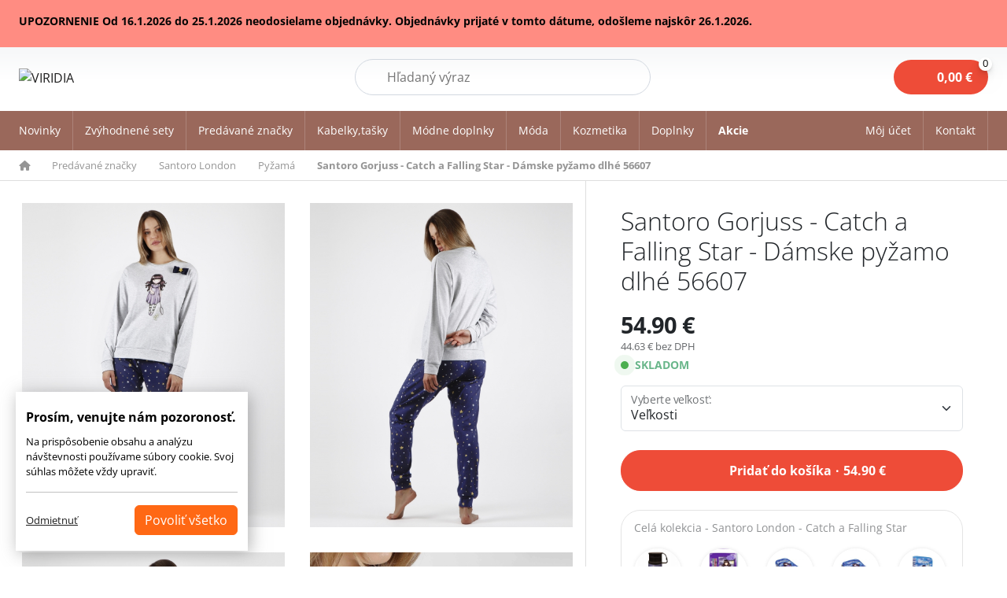

--- FILE ---
content_type: text/html
request_url: https://www.boemikozmetika.sk/santoro-gorjuss-catch-a-falling-star-damske-pyzamo-dlhe-56607
body_size: 17402
content:
<!DOCTYPE html>
<html lang="sk">
<head>
    <meta charset="utf-8">
    <title>Santoro Gorjuss - Catch a Falling Star - Dámske pyžamo dlhé 56607 | BOEMI</title>
    <meta http-equiv="Cache-Control" content="no-cache, no-store, must-revalidate">
    <meta http-equiv="Pragma" content="no-cache">
    <meta http-equiv="Expires" content="0">    
    <meta name="viewport" content="width=device-width, initial-scale=1">
    <meta name="description" content="Dámske pyžamo s motívom Catch a Falling Star z kolekcie Gorjuss anglickej značky Santoro London. Vrchný diel má krásnu potlač s dievčatkom Gorjuss. Spodný diel má v páse elastickú gumičku a dole patent.Balené v darčekovej krabici. Materiál: vrchný diel 98% bavlna, 2% polyester, spodný diel 100% bavlna Veľkostná tabuľka :  S - veľkosť 36-38 M -…">
    <meta property="og:title" content="Santoro Gorjuss - Catch a Falling Star - Dámske pyžamo dlhé 56607 | BOEMI">
    <meta property="og:url" content="https://www.boemikozmetika.sk/santoro-gorjuss-catch-a-falling-star-damske-pyzamo-dlhe-56607">
    <meta property="og:description" content="Dámske pyžamo s motívom Catch a Falling Star z kolekcie Gorjuss anglickej značky Santoro London. Vrchný diel má krásnu potlač s dievčatkom Gorjuss. Spodný diel má v páse elastickú gumičku a dole patent.Balené v darčekovej krabici. Materiál: vrchný diel 98% bavlna, 2% polyester, spodný diel 100% bavlna Veľkostná tabuľka :  S - veľkosť 36-38 M -…">
    <meta property="og:image" content="https://www.boemikozmetika.sk/data/products/17652070331_santoro_gorjuss_catch_a_falling_star_damske_pyzamo_dlhe_56607.jpg">
    <meta property="fb:app_id" content="844924822327760">
    <meta name="apple-mobile-web-app-title" content="VIRIDIA">
    <link href="css/bootstrap.min.css" rel="stylesheet">
    <link href="https://cdnjs.cloudflare.com/ajax/libs/noUiSlider/15.7.1/nouislider.min.css" rel="stylesheet">
    <link href="/css/style_2025.css?1769107275" rel="stylesheet">
    <link rel="stylesheet" href="https://cdnjs.cloudflare.com/ajax/libs/font-awesome/6.0.0/css/all.min.css">
    <link rel="icon" type="image/png" href="/images/favicon-96x96.png" sizes="96x96">
    <link rel="icon" type="image/svg+xml" href="/images/favicon.svg">
    <link rel="shortcut icon" href="/images/favicon.ico">
    <link rel="apple-touch-icon" sizes="180x180" href="/images/apple-touch-icon.png">
    
<script>
var _smartsupp = _smartsupp || {};
_smartsupp.key = 'fbc8c07a9facc9aa3ccae3504a84c43b81a1d1f4';
window.smartsupp||(function(d) {
	var s,c,o=smartsupp=function(){ o._.push(arguments)};o._=[];
	s=d.getElementsByTagName('script')[0];c=d.createElement('script');
	c.type='text/javascript';c.charset='utf-8';c.async=true;
	c.src='https://www.smartsuppchat.com/loader.js?';s.parentNode.insertBefore(c,s);
})(document);
</script>

    
<script>
   window.dataLayer = window.dataLayer || [];
   function gtag(){dataLayer.push(arguments);}
   gtag('consent', 'default', {
    'ad_storage': 'denied',
    'ad_user_data': 'denied',
    'ad_personalization': 'denied',
    'personalization_storage': 'denied',
    'functionality_storage': 'denied',
    'analytics_storage': 'denied',
    'security_storage': 'granted'
   });
</script>



    
    </head>
<body>
        <div class="alarma"  style="background:#ff8c82; color:#050505">
            <div class="container-fluid relative">   
                <div class="alarma__content">
                    <div>UPOZORNENIE  Od 16.1.2026 do 25.1.2026 neodosielame objednávky. Objednávky prijaté v tomto dátume, odošleme najskôr 26.1.2026. </div>
                    <a href="#" id="close-alarm" data-id="3" class="close btnclose"></a>
                </div>
            </div>        
        </div>   
<header>
    <div class="container-fluid container__g0 padding relative">
        <div class="d-flex flex-wrap align-items-center justify-content-between">
            <div  class="logo pe-5">
                <a href="/">
                    <img src="/images/logo.webp" alt="VIRIDIA"  width="110">
                </a>
            </div>
          
            <div class="search-container">     
                <form method="get" action="/vyhladavanie" class="search-form">
                    <div class="relative w-100">
                    <input name="search" id="search" type="text" autocomplete="off" placeholder="Hľadaný výraz" aria-label="Hľadať" class="search-input">
                    <button type="submit" class="search-submit-btn">Hľadať</button>
                    <span class="lens"></span>
                    <a id="clear-search" style="display:none;" href="#"></a>
                    </div>
                </form>
                <div class="d-lg-none">
                    <a href="#" class="search-icon-mobile"><img src="/images/search.svg" alt="" width="22"></a>
                </div>
            </div>

            <div class="d-flex loginbasket relative align-items-center">
                <div class="header_basket relative" id="cart">
                    <a href="/kosik" class="basket_icon" title="">
                        <span class="pr"><span id="basket-sum-top">0,00</span>&nbsp;&euro; <span class="pc"><span class="count-icon tag-bounce" id="basket-count-top">0</span></span></span>
                    </a>
                </div>
            </div>            
        </div>
    </div>
</header>        




    <div class="offcanvas offcanvas-end" tabindex="-1" id="offcanvasLogin" aria-labelledby="offcanvasLoginLabel">
        <div class="offcanvas-header">
            <button type="button" class="btn-close btn-close-end" data-bs-dismiss="offcanvas" aria-label="Close"></button>
        </div>
        <div class="offcanvas-body offcanvas_login p-4">

            <b>Prihlásenie k vášmu účtu</b>
            <form action="/action" method="post">
                <div class="form-floating mb-3">
                    <input type="email" name="email" class="form-control" id="mail" placeholder="name@example.sk" required autocomplete="email">
                    <label for="mail">E-mail: *</label>
                </div>

                <div class="form-floating mb-3">
                    <input type="password" name="heslo" class="form-control" id="heslo" placeholder="Heslo *" required>
                    <label for="heslo">Heslo:*</label>
                    <input type="hidden" name="backurl">
                </div>
                <div class="form-check mt-3 permanent">



                    <div class="d-flex justify-content-between">
                        <div>
                        <input class="form-check-input" type="checkbox" id="plogin" name="plogin">
                        <label class="form-check-label" for="plogin">Zostať prihlásený?</label>
                        </div>
                        <div class="key">
                        <a href="/zabudnute-heslo"><i class="fas fa-key"></i>Zabudnuté heslo?</a></div>
                        </div>
                </div>
                <div class="text-center mt-3 d-grid">
                    <button type="submit" id="btnLogin" class="btn btn-danger">Prihlásiť <i class="ms-2 fa-solid fa-right-to-bracket"></i></button>
                    <input class="form-control" type="hidden" name="cmd" value="loginUser">
                    <input class="form-control" type="hidden" name="module" value="users">
                </div>
            </form>
            </div>                                         
            <div class="header_register">                                            
                <p>
                <b>Ste tu nový?</b>
                Vytvorte si účet a využívajte množstvo výhod
                </p>
                <a href="/registracia" class="btn btn-danger">Registrácia <i class="ms-2 fa-regular fa-pen-to-square"></i></a>
            </div>  
            
        </div>
    </div>


    <nav class="navbar navbar-expand-lg nav-green" aria-label="Menu stránky">
        <div class="container-fluid container__g0">
        <button class="navbar-toggler" type="button" data-bs-toggle="offcanvas" data-bs-target="#Navbar" aria-controls="Navbar" aria-label="Toggle navigation">
            <span class="navbar-toggler-icon"></span>
        </button>
        <div class="offcanvas offcanvas-start" tabindex="-1" id="Navbar" aria-labelledby="NavbarLabel">
            <div class="offcanvas-header">
                <button type="button" class="btn-close" data-bs-dismiss="offcanvas" aria-label="Close"></button>
            </div>
            <div class="offcanvas-body offcanvas-body-scrollable">
            <div class="d-md-flex flex-row align-items-center w-100">
                <ul class="navbar-nav">
                <li class="nav-item"><a class="nav-link " href="/novinky">Novinky</a></li>                
               
                       
                        <li class="nav-item">
                            <a class="nav-link" href="/zvyhodnene-sety-kabelky">Zvýhodnené sety</a>
                        </li>
                                               <li class="nav-item dropdown">
                            <a class="nav-link dropdown-toggle" href="/predavane-znacky" ">
                                Predávané značky
                            </a>
                            <div class="dropdown-menu w-100 shadow">
                                <div class="container-fluid container__g0">
                                    <div class="grid gap-3 grid-cols-5">
                                            <div class="item d-flex">
                                                <div class="d-flex align-items-center gap-3 align-self-center">
                                                    <span class="imgsub"> 
                                                        <a href="/anekke">
                                                            <span class="image" style="background-image:url('/data/categories/24.png?111')"></span>
                                                        </a>
                                                    </span>
                                                    <span class="title">
                                                        <b><a href="/anekke"> Anekke</a></b><br>
                                                                                                                        <span class="sub">
                                                                    <a href="/bizuteria">Bižutéria</a>, 
                                                                </span>
                                                                <span class="sub">
                                                                    <a href="/cestovne-tasky-kufre">Cestovné tašky, kufre</a>, 
                                                                </span>
                                                                <span class="sub">
                                                                    <a href="/doplnky">Doplnky</a>, 
                                                                </span>
                                                                <span class="sub">
                                                                    <a href="/dazdniky">Dáždniky</a>, 
                                                                </span>
                                                                <span class="sub">
                                                                    <a href="/kabelky-batohy">Kabelky, batohy</a>, 
                                                                </span>
                                                                <span class="sub">
                                                                    <a href="/modadoplnky">Móda, doplnky</a>, 
                                                                </span>
                                                                <span class="sub">
                                                                    <a href="/penazenkydokladovky">Peňaženky, dokladovky</a>
                                                                </span>
                                                        <a href="/anekke" class="all underline" title="Všetky kategórie">
                                                            Viac
                                                        </a>
                                                    </span>
                                                </div>
                                            </div>
                                            <div class="item d-flex">
                                                <div class="d-flex align-items-center gap-3 align-self-center">
                                                    <span class="imgsub"> 
                                                        <a href="/admas">
                                                            <span class="image" style="background-image:url('/data/categories/92.png?111')"></span>
                                                        </a>
                                                    </span>
                                                    <span class="title">
                                                        <b><a href="/admas"> Admas</a></b><br>
                                                                                                                        <span class="sub">
                                                                    <a href="/dievcenske-pyzama">Dievčenské pyžamá</a>, 
                                                                </span>
                                                                <span class="sub">
                                                                    <a href="/damske-pyzama">Dámske pyžamá</a>, 
                                                                </span>
                                                                <span class="sub">
                                                                    <a href="/chlapcenske-pyzama">Chlapčenské pyžamá</a>, 
                                                                </span>
                                                                <span class="sub">
                                                                    <a href="/panske-pyzama">Pánske pyžamá</a>, 
                                                                </span>
                                                                <span class="sub">
                                                                    <a href="/domace-oblecenie">Domáce oblečenie</a>, 
                                                                </span>
                                                                <span class="sub">
                                                                    <a href="/plavky-a-saty">Plavky a šaty</a>, 
                                                                </span>
                                                                <span class="sub">
                                                                    <a href="/capicesale">Čapice, šále</a>
                                                                </span>
                                                        <a href="/admas" class="all underline" title="Všetky kategórie">
                                                            Viac
                                                        </a>
                                                    </span>
                                                </div>
                                            </div>
                                            <div class="item d-flex">
                                                <div class="d-flex align-items-center gap-3 align-self-center">
                                                    <span class="imgsub"> 
                                                        <a href="/boemi">
                                                            <span class="image" style="background-image:url('/data/categories/53.png?111')"></span>
                                                        </a>
                                                    </span>
                                                    <span class="title">
                                                        <b><a href="/boemi"> Boemi </a></b><br>
                                                                                                                        <span class="sub">
                                                                    <a href="/glycerinove-mydla">Glycerinové mydlá</a>, 
                                                                </span>
                                                                <span class="sub">
                                                                    <a href="/kristalove-mydla">Krištáľové mydlá</a>, 
                                                                </span>
                                                                <span class="sub">
                                                                    <a href="/sprchove-gely">Sprchové gély</a>, 
                                                                </span>
                                                                <span class="sub">
                                                                    <a href="/vlasove-sampony">Vlasové šampóny</a>, 
                                                                </span>
                                                                <span class="sub">
                                                                    <a href="/telove-mlieka-a-kremy">Telové mlieka a krémy</a>, 
                                                                </span>
                                                                <span class="sub">
                                                                    <a href="/kupel-peny-a-oleje">Kúpeľ. peny a oleje</a>, 
                                                                </span>
                                                                <span class="sub">
                                                                    <a href="/soli-a-sumive-gule">Soli a šumivé gule</a>
                                                                </span>
                                                        <a href="/boemi" class="all underline" title="Všetky kategórie">
                                                            Viac
                                                        </a>
                                                    </span>
                                                </div>
                                            </div>
                                            <div class="item d-flex">
                                                <div class="d-flex align-items-center gap-3 align-self-center">
                                                    <span class="imgsub"> 
                                                        <a href="/crayola">
                                                            <span class="image" style="background-image:url('/data/categories/130.png?111')"></span>
                                                        </a>
                                                    </span>
                                                    <span class="title">
                                                        <b><a href="/crayola">Crayola</a></b><br>
                                                                                                            </span>
                                                </div>
                                            </div>
                                            <div class="item d-flex">
                                                <div class="d-flex align-items-center gap-3 align-self-center">
                                                    <span class="imgsub"> 
                                                        <a href="/cars">
                                                            <span class="image" style="background-image:url('/data/categories/139.png?111')"></span>
                                                        </a>
                                                    </span>
                                                    <span class="title">
                                                        <b><a href="/cars"> Cars  </a></b><br>
                                                                                                            </span>
                                                </div>
                                            </div>
                                            <div class="item d-flex">
                                                <div class="d-flex align-items-center gap-3 align-self-center">
                                                    <span class="imgsub"> 
                                                        <a href="/disney">
                                                            <span class="image" style="background-image:url('/data/categories/140.png?111')"></span>
                                                        </a>
                                                    </span>
                                                    <span class="title">
                                                        <b><a href="/disney"> Disney</a></b><br>
                                                                                                            </span>
                                                </div>
                                            </div>
                                            <div class="item d-flex">
                                                <div class="d-flex align-items-center gap-3 align-self-center">
                                                    <span class="imgsub"> 
                                                        <a href="/dogs-by-beluchi">
                                                            <span class="image" style="background-image:url('/data/categories/141.png?111')"></span>
                                                        </a>
                                                    </span>
                                                    <span class="title">
                                                        <b><a href="/dogs-by-beluchi">  Dogs by Beluchi</a></b><br>
                                                                                                            </span>
                                                </div>
                                            </div>
                                            <div class="item d-flex">
                                                <div class="d-flex align-items-center gap-3 align-self-center">
                                                    <span class="imgsub"> 
                                                        <a href="/enso">
                                                            <span class="image" style="background-image:url('/data/categories/89.png?111')"></span>
                                                        </a>
                                                    </span>
                                                    <span class="title">
                                                        <b><a href="/enso"> Enso</a></b><br>
                                                                                                            </span>
                                                </div>
                                            </div>
                                            <div class="item d-flex">
                                                <div class="d-flex align-items-center gap-3 align-self-center">
                                                    <span class="imgsub"> 
                                                        <a href="/frozen">
                                                            <span class="image" style="background-image:url('/data/categories/113.png?111')"></span>
                                                        </a>
                                                    </span>
                                                    <span class="title">
                                                        <b><a href="/frozen"> Frozen</a></b><br>
                                                                                                            </span>
                                                </div>
                                            </div>
                                            <div class="item d-flex">
                                                <div class="d-flex align-items-center gap-3 align-self-center">
                                                    <span class="imgsub"> 
                                                        <a href="/friends">
                                                            <span class="image" style="background-image:url('/data/categories/131.png?111')"></span>
                                                        </a>
                                                    </span>
                                                    <span class="title">
                                                        <b><a href="/friends"> Friends</a></b><br>
                                                                                                            </span>
                                                </div>
                                            </div>
                                            <div class="item d-flex">
                                                <div class="d-flex align-items-center gap-3 align-self-center">
                                                    <span class="imgsub"> 
                                                        <a href="/frida-kahlo">
                                                            <span class="image" style="background-image:url('/data/categories/127.png?111')"></span>
                                                        </a>
                                                    </span>
                                                    <span class="title">
                                                        <b><a href="/frida-kahlo"> Frida Kahlo</a></b><br>
                                                                                                            </span>
                                                </div>
                                            </div>
                                            <div class="item d-flex">
                                                <div class="d-flex align-items-center gap-3 align-self-center">
                                                    <span class="imgsub"> 
                                                        <a href="/harry-potter">
                                                            <span class="image" style="background-image:url('/data/categories/129.png?111')"></span>
                                                        </a>
                                                    </span>
                                                    <span class="title">
                                                        <b><a href="/harry-potter"> Harry Potter</a></b><br>
                                                                                                            </span>
                                                </div>
                                            </div>
                                            <div class="item d-flex">
                                                <div class="d-flex align-items-center gap-3 align-self-center">
                                                    <span class="imgsub"> 
                                                        <a href="/janet-denese">
                                                            <span class="image" style="background-image:url('/data/categories/378.png?111')"></span>
                                                        </a>
                                                    </span>
                                                    <span class="title">
                                                        <b><a href="/janet-denese">Janet Denese</a></b><br>
                                                                                                                        <span class="sub">
                                                                    <a href="/tour-of-rome">Tour Of Rome</a>
                                                                </span>
                                                        <a href="/janet-denese" class="all underline" title="Všetky kategórie">
                                                            Viac
                                                        </a>
                                                    </span>
                                                </div>
                                            </div>
                                            <div class="item d-flex">
                                                <div class="d-flex align-items-center gap-3 align-self-center">
                                                    <span class="imgsub"> 
                                                        <a href="/kimmidoll">
                                                            <span class="image" style="background-image:url('/data/categories/142.png?111')"></span>
                                                        </a>
                                                    </span>
                                                    <span class="title">
                                                        <b><a href="/kimmidoll">  Kimmidoll</a></b><br>
                                                                                                            </span>
                                                </div>
                                            </div>
                                            <div class="item d-flex">
                                                <div class="d-flex align-items-center gap-3 align-self-center">
                                                    <span class="imgsub"> 
                                                        <a href="/kokonote">
                                                            <span class="image" style="background-image:url('/data/categories/160.png?111')"></span>
                                                        </a>
                                                    </span>
                                                    <span class="title">
                                                        <b><a href="/kokonote">Kokonote</a></b><br>
                                                                                                            </span>
                                                </div>
                                            </div>
                                            <div class="item d-flex">
                                                <div class="d-flex align-items-center gap-3 align-self-center">
                                                    <span class="imgsub"> 
                                                        <a href="/line-friends">
                                                            <span class="image" style="background-image:url('/data/categories/143.png?111')"></span>
                                                        </a>
                                                    </span>
                                                    <span class="title">
                                                        <b><a href="/line-friends"> Line Friends</a></b><br>
                                                                                                            </span>
                                                </div>
                                            </div>
                                            <div class="item d-flex">
                                                <div class="d-flex align-items-center gap-3 align-self-center">
                                                    <span class="imgsub"> 
                                                        <a href="/mr-wonderful">
                                                            <span class="image" style="background-image:url('/data/categories/126.png?111')"></span>
                                                        </a>
                                                    </span>
                                                    <span class="title">
                                                        <b><a href="/mr-wonderful"> Mr.Wonderful </a></b><br>
                                                                                                            </span>
                                                </div>
                                            </div>
                                            <div class="item d-flex">
                                                <div class="d-flex align-items-center gap-3 align-self-center">
                                                    <span class="imgsub"> 
                                                        <a href="/mickey-a-minnie">
                                                            <span class="image" style="background-image:url('/data/categories/121.png?111')"></span>
                                                        </a>
                                                    </span>
                                                    <span class="title">
                                                        <b><a href="/mickey-a-minnie"> Mickey a Minnie</a></b><br>
                                                                                                            </span>
                                                </div>
                                            </div>
                                            <div class="item d-flex">
                                                <div class="d-flex align-items-center gap-3 align-self-center">
                                                    <span class="imgsub"> 
                                                        <a href="/minions">
                                                            <span class="image" style="background-image:url('/data/categories/151.png?111')"></span>
                                                        </a>
                                                    </span>
                                                    <span class="title">
                                                        <b><a href="/minions"> Minions</a></b><br>
                                                                                                            </span>
                                                </div>
                                            </div>
                                            <div class="item d-flex">
                                                <div class="d-flex align-items-center gap-3 align-self-center">
                                                    <span class="imgsub"> 
                                                        <a href="/nicole-lee">
                                                            <span class="image" style="background-image:url('/data/categories/164.png?111')"></span>
                                                        </a>
                                                    </span>
                                                    <span class="title">
                                                        <b><a href="/nicole-lee">Nicole Lee </a></b><br>
                                                                                                                        <span class="sub">
                                                                    <a href="/cestovne-kufre-a-tasky">Cestovné kufre a tašky</a>, 
                                                                </span>
                                                                <span class="sub">
                                                                    <a href="/kabelky">Kabelky</a>, 
                                                                </span>
                                                                <span class="sub">
                                                                    <a href="/batohy">Batohy</a>, 
                                                                </span>
                                                                <span class="sub">
                                                                    <a href="/penazenkypuzdra">Peňaženky, puzdrá</a>, 
                                                                </span>
                                                                <span class="sub">
                                                                    <a href="/modne-doplnky">Módne doplnky</a>
                                                                </span>
                                                        <a href="/nicole-lee" class="all underline" title="Všetky kategórie">
                                                            Viac
                                                        </a>
                                                    </span>
                                                </div>
                                            </div>
                                            <div class="item d-flex">
                                                <div class="d-flex align-items-center gap-3 align-self-center">
                                                    <span class="imgsub"> 
                                                        <a href="/nikky-by-nicole-lee">
                                                            <span class="image" style="background-image:url('/data/categories/171.png?111')"></span>
                                                        </a>
                                                    </span>
                                                    <span class="title">
                                                        <b><a href="/nikky-by-nicole-lee">NIKKY by Nicole Lee</a></b><br>
                                                                                                                        <span class="sub">
                                                                    <a href="/kabelky-a-batohy">Kabelky a batohy</a>, 
                                                                </span>
                                                                <span class="sub">
                                                                    <a href="/puzdrapenazenky">Puzdrá,peňaženky</a>, 
                                                                </span>
                                                                <span class="sub">
                                                                    <a href="/doplnkyklucenky">Doplnky,kľúčenky</a>
                                                                </span>
                                                        <a href="/nikky-by-nicole-lee" class="all underline" title="Všetky kategórie">
                                                            Viac
                                                        </a>
                                                    </span>
                                                </div>
                                            </div>
                                            <div class="item d-flex">
                                                <div class="d-flex align-items-center gap-3 align-self-center">
                                                    <span class="imgsub"> 
                                                        <a href="/pepe-jeans">
                                                            <span class="image" style="background-image:url('/data/categories/88.png?111')"></span>
                                                        </a>
                                                    </span>
                                                    <span class="title">
                                                        <b><a href="/pepe-jeans"> Pepe Jeans</a></b><br>
                                                                                                            </span>
                                                </div>
                                            </div>
                                            <div class="item d-flex">
                                                <div class="d-flex align-items-center gap-3 align-self-center">
                                                    <span class="imgsub"> 
                                                        <a href="/perletti">
                                                            <span class="image" style="background-image:url('/data/categories/157.png?111')"></span>
                                                        </a>
                                                    </span>
                                                    <span class="title">
                                                        <b><a href="/perletti">Perletti</a></b><br>
                                                                                                                        <span class="sub">
                                                                    <a href="/dazdniky-gumaky">Dáždniky, gumáky</a>, 
                                                                </span>
                                                                <span class="sub">
                                                                    <a href="/detske-batohy">Detské batohy</a>
                                                                </span>
                                                        <a href="/perletti" class="all underline" title="Všetky kategórie">
                                                            Viac
                                                        </a>
                                                    </span>
                                                </div>
                                            </div>
                                            <div class="item d-flex">
                                                <div class="d-flex align-items-center gap-3 align-self-center">
                                                    <span class="imgsub"> 
                                                        <a href="/pusheen">
                                                            <span class="image" style="background-image:url('/data/categories/112.png?111')"></span>
                                                        </a>
                                                    </span>
                                                    <span class="title">
                                                        <b><a href="/pusheen"> Pusheen</a></b><br>
                                                                                                            </span>
                                                </div>
                                            </div>
                                            <div class="item d-flex">
                                                <div class="d-flex align-items-center gap-3 align-self-center">
                                                    <span class="imgsub"> 
                                                        <a href="/paw-patrol">
                                                            <span class="image" style="background-image:url('/data/categories/152.png?111')"></span>
                                                        </a>
                                                    </span>
                                                    <span class="title">
                                                        <b><a href="/paw-patrol">Paw Patrol</a></b><br>
                                                                                                            </span>
                                                </div>
                                            </div>
                                            <div class="item d-flex">
                                                <div class="d-flex align-items-center gap-3 align-self-center">
                                                    <span class="imgsub"> 
                                                        <a href="/snoopy">
                                                            <span class="image" style="background-image:url('/data/categories/161.png?111')"></span>
                                                        </a>
                                                    </span>
                                                    <span class="title">
                                                        <b><a href="/snoopy">Snoopy</a></b><br>
                                                                                                            </span>
                                                </div>
                                            </div>
                                            <div class="item d-flex">
                                                <div class="d-flex align-items-center gap-3 align-self-center">
                                                    <span class="imgsub"> 
                                                        <a href="/studio-pets">
                                                            <span class="image" style="background-image:url('/data/categories/120.png?111')"></span>
                                                        </a>
                                                    </span>
                                                    <span class="title">
                                                        <b><a href="/studio-pets"> Studio Pets</a></b><br>
                                                                                                            </span>
                                                </div>
                                            </div>
                                            <div class="item d-flex">
                                                <div class="d-flex align-items-center gap-3 align-self-center">
                                                    <span class="imgsub"> 
                                                        <a href="/santoro-london">
                                                            <span class="image" style="background-image:url('/data/categories/27.png?111')"></span>
                                                        </a>
                                                    </span>
                                                    <span class="title">
                                                        <b><a href="/santoro-london">Santoro London</a></b><br>
                                                                                                                        <span class="sub">
                                                                    <a href="/cestovne-kufretasky">Cestovné kufre,tašky</a>, 
                                                                </span>
                                                                <span class="sub">
                                                                    <a href="/deky">Deky</a>, 
                                                                </span>
                                                                <span class="sub">
                                                                    <a href="/dozysperkovnice">Dózy,šperkovnice</a>, 
                                                                </span>
                                                                <span class="sub">
                                                                    <a href="/hodiny">Hodiny</a>, 
                                                                </span>
                                                                <span class="sub">
                                                                    <a href="/kozmeticke-tasky">Kozmetické tašky</a>, 
                                                                </span>
                                                                <span class="sub">
                                                                    <a href="/klucenky">Kľúčenky</a>, 
                                                                </span>
                                                                <span class="sub">
                                                                    <a href="/manikury-zrkadielka">Manikúry, zrkadielka</a>
                                                                </span>
                                                        <a href="/santoro-london" class="all underline" title="Všetky kategórie">
                                                            Viac
                                                        </a>
                                                    </span>
                                                </div>
                                            </div>
                                            <div class="item d-flex">
                                                <div class="d-flex align-items-center gap-3 align-self-center">
                                                    <span class="imgsub"> 
                                                        <a href="/smiley">
                                                            <span class="image" style="background-image:url('/data/categories/155.png?111')"></span>
                                                        </a>
                                                    </span>
                                                    <span class="title">
                                                        <b><a href="/smiley">Smiley</a></b><br>
                                                                                                            </span>
                                                </div>
                                            </div>
                                    </div>
                                </div>
                            </div>
                        </li>
                                                                   <li class="nav-item dropdown">
                            <a class="nav-link dropdown-toggle" href="/kabelkytasky" ">
                                Kabelky,tašky
                            </a>
                            <div class="dropdown-menu w-100 shadow">
                                <div class="container-fluid container__g0">
                                    <div class="grid gap-3 grid-cols-5">
                                            <div class="item d-flex">
                                                <div class="d-flex align-items-center gap-3 align-self-center">
                                                    <span class="imgsub"> 
                                                        <a href="/batohyvaky">
                                                            <span class="image" style="background-image:url('/data/categories/181.png?111')"></span>
                                                        </a>
                                                    </span>
                                                    <span class="title">
                                                        <b><a href="/batohyvaky">Batohy a vaky</a></b><br>
                                                                                                                        <span class="sub">
                                                                    <a href="/damske-batohy">Dámske batohy</a>, 
                                                                </span>
                                                                <span class="sub">
                                                                    <a href="/batoy-2v1">Batohy 2v1</a>, 
                                                                </span>
                                                                <span class="sub">
                                                                    <a href="/vrecka">Vrecká</a>, 
                                                                </span>
                                                                <span class="sub">
                                                                    <a href="/mini-batohy">Mini batohy</a>, 
                                                                </span>
                                                                <span class="sub">
                                                                    <a href="/maxi-batohy">Maxi batohy</a>, 
                                                                </span>
                                                                <span class="sub">
                                                                    <a href="/detske-batohy1">Detské batohy</a>, 
                                                                </span>
                                                                <span class="sub">
                                                                    <a href="/zvyhodnene-sety1">Zvýhodnené sety</a>
                                                                </span>
                                                        <a href="/batohyvaky" class="all underline" title="Všetky kategórie">
                                                            Viac
                                                        </a>
                                                    </span>
                                                </div>
                                            </div>
                                            <div class="item d-flex">
                                                <div class="d-flex align-items-center gap-3 align-self-center">
                                                    <span class="imgsub"> 
                                                        <a href="/cestovnekufretasky">
                                                            <span class="image" style="background-image:url('/data/categories/182.png?111')"></span>
                                                        </a>
                                                    </span>
                                                    <span class="title">
                                                        <b><a href="/cestovnekufretasky">Cestovné kufre a tašky</a></b><br>
                                                                                                                        <span class="sub">
                                                                    <a href="/cestovne-kufre">Cestovné kufre</a>, 
                                                                </span>
                                                                <span class="sub">
                                                                    <a href="/sportove-a-cestovne-tasky">Športové a cestovné tašky</a>, 
                                                                </span>
                                                                <span class="sub">
                                                                    <a href="/tasky-s-kolieskami">Tašky s kolieskami</a>, 
                                                                </span>
                                                                <span class="sub">
                                                                    <a href="/kozmeticke-kufriky1">Kozmetické kufríky</a>
                                                                </span>
                                                        <a href="/cestovnekufretasky" class="all underline" title="Všetky kategórie">
                                                            Viac
                                                        </a>
                                                    </span>
                                                </div>
                                            </div>
                                            <div class="item d-flex">
                                                <div class="d-flex align-items-center gap-3 align-self-center">
                                                    <span class="imgsub"> 
                                                        <a href="/damskekabelky">
                                                            <span class="image" style="background-image:url('/data/categories/183.png?111')"></span>
                                                        </a>
                                                    </span>
                                                    <span class="title">
                                                        <b><a href="/damskekabelky">Kabelky</a></b><br>
                                                                                                                        <span class="sub">
                                                                    <a href="/crossbody-kabelky">Crossbody kabelky</a>, 
                                                                </span>
                                                                <span class="sub">
                                                                    <a href="/kabelky-do-ruky">Kabelky do ruky</a>, 
                                                                </span>
                                                                <span class="sub">
                                                                    <a href="/kabelky-na-plece">Kabelky na plece</a>
                                                                </span>
                                                        <a href="/damskekabelky" class="all underline" title="Všetky kategórie">
                                                            Viac
                                                        </a>
                                                    </span>
                                                </div>
                                            </div>
                                            <div class="item d-flex">
                                                <div class="d-flex align-items-center gap-3 align-self-center">
                                                    <span class="imgsub"> 
                                                        <a href="/kozmeticke-kufriky">
                                                            <span class="image" style="background-image:url('/data/categories/187.png?111')"></span>
                                                        </a>
                                                    </span>
                                                    <span class="title">
                                                        <b><a href="/kozmeticke-kufriky">Kozmetické kufríky</a></b><br>
                                                                                                            </span>
                                                </div>
                                            </div>
                                            <div class="item d-flex">
                                                <div class="d-flex align-items-center gap-3 align-self-center">
                                                    <span class="imgsub"> 
                                                        <a href="/ladvinky">
                                                            <span class="image" style="background-image:url('/data/categories/188.png?111')"></span>
                                                        </a>
                                                    </span>
                                                    <span class="title">
                                                        <b><a href="/ladvinky">Ľadvinky</a></b><br>
                                                                                                            </span>
                                                </div>
                                            </div>
                                            <div class="item d-flex">
                                                <div class="d-flex align-items-center gap-3 align-self-center">
                                                    <span class="imgsub"> 
                                                        <a href="/nakupne-tasky1">
                                                            <span class="image" style="background-image:url('/data/categories/189.png?111')"></span>
                                                        </a>
                                                    </span>
                                                    <span class="title">
                                                        <b><a href="/nakupne-tasky1">Nákupné tašky</a></b><br>
                                                                                                            </span>
                                                </div>
                                            </div>
                                            <div class="item d-flex">
                                                <div class="d-flex align-items-center gap-3 align-self-center">
                                                    <span class="imgsub"> 
                                                        <a href="/obedove-tasky">
                                                            <span class="image" style="background-image:url('/data/categories/190.png?111')"></span>
                                                        </a>
                                                    </span>
                                                    <span class="title">
                                                        <b><a href="/obedove-tasky">Obedové tašky</a></b><br>
                                                                                                            </span>
                                                </div>
                                            </div>
                                            <div class="item d-flex">
                                                <div class="d-flex align-items-center gap-3 align-self-center">
                                                    <span class="imgsub"> 
                                                        <a href="/plazove-tasky">
                                                            <span class="image" style="background-image:url('/data/categories/191.png?111')"></span>
                                                        </a>
                                                    </span>
                                                    <span class="title">
                                                        <b><a href="/plazove-tasky">Plážové tašky</a></b><br>
                                                                                                            </span>
                                                </div>
                                            </div>
                                            <div class="item d-flex">
                                                <div class="d-flex align-items-center gap-3 align-self-center">
                                                    <span class="imgsub"> 
                                                        <a href="/skolske-tasky1">
                                                            <span class="image" style="background-image:url('/data/categories/192.png?111')"></span>
                                                        </a>
                                                    </span>
                                                    <span class="title">
                                                        <b><a href="/skolske-tasky1">Školské tašky</a></b><br>
                                                                                                                        <span class="sub">
                                                                    <a href="/skolske-tasky2">Školské tašky</a>, 
                                                                </span>
                                                                <span class="sub">
                                                                    <a href="/skolske-tasky-s-kolieskami">Školské tašky s kolieskami</a>, 
                                                                </span>
                                                                <span class="sub">
                                                                    <a href="/skolske-tasky-2v1">Školské tašky 2v1</a>, 
                                                                </span>
                                                                <span class="sub">
                                                                    <a href="/skolske-ergonomicke-tasky">Školské ergonomické tašky</a>, 
                                                                </span>
                                                                <span class="sub">
                                                                    <a href="/skolske-sety">Školské sety</a>
                                                                </span>
                                                        <a href="/skolske-tasky1" class="all underline" title="Všetky kategórie">
                                                            Viac
                                                        </a>
                                                    </span>
                                                </div>
                                            </div>
                                            <div class="item d-flex">
                                                <div class="d-flex align-items-center gap-3 align-self-center">
                                                    <span class="imgsub"> 
                                                        <a href="/tasky-na-notebook1">
                                                            <span class="image" style="background-image:url('/data/categories/193.png?111')"></span>
                                                        </a>
                                                    </span>
                                                    <span class="title">
                                                        <b><a href="/tasky-na-notebook1">Tašky na notebook</a></b><br>
                                                                                                            </span>
                                                </div>
                                            </div>
                                            <div class="item d-flex">
                                                <div class="d-flex align-items-center gap-3 align-self-center">
                                                    <span class="imgsub"> 
                                                        <a href="/panske-tasky">
                                                            <span class="image" style="background-image:url('/data/categories/194.png?111')"></span>
                                                        </a>
                                                    </span>
                                                    <span class="title">
                                                        <b><a href="/panske-tasky">Pánske tašky</a></b><br>
                                                                                                            </span>
                                                </div>
                                            </div>
                                    </div>
                                </div>
                            </div>
                        </li>
                                                                   <li class="nav-item dropdown">
                            <a class="nav-link dropdown-toggle" href="/modne-doplnky1" ">
                                Módne doplnky
                            </a>
                            <div class="dropdown-menu w-100 shadow">
                                <div class="container-fluid container__g0">
                                    <div class="grid gap-3 grid-cols-5">
                                            <div class="item d-flex">
                                                <div class="d-flex align-items-center gap-3 align-self-center">
                                                    <span class="imgsub"> 
                                                        <a href="/bizuteria1">
                                                            <span class="image" style="background-image:url('/data/categories/220.png?111')"></span>
                                                        </a>
                                                    </span>
                                                    <span class="title">
                                                        <b><a href="/bizuteria1">Bižutéria</a></b><br>
                                                                                                            </span>
                                                </div>
                                            </div>
                                            <div class="item d-flex">
                                                <div class="d-flex align-items-center gap-3 align-self-center">
                                                    <span class="imgsub"> 
                                                        <a href="/dazdniky1">
                                                            <span class="image" style="background-image:url('/data/categories/221.png?111')"></span>
                                                        </a>
                                                    </span>
                                                    <span class="title">
                                                        <b><a href="/dazdniky1">Dáždniky</a></b><br>
                                                                                                                        <span class="sub">
                                                                    <a href="/dazdniky-manualne">Dáždniky manuálne</a>, 
                                                                </span>
                                                                <span class="sub">
                                                                    <a href="/dazdniky-vystrelovacie">Dáždniky vystrelovacie</a>, 
                                                                </span>
                                                                <span class="sub">
                                                                    <a href="/dazdniky-panske">Dáždniky pánske</a>, 
                                                                </span>
                                                                <span class="sub">
                                                                    <a href="/dazdniky-detske">Dáždniky detské</a>
                                                                </span>
                                                        <a href="/dazdniky1" class="all underline" title="Všetky kategórie">
                                                            Viac
                                                        </a>
                                                    </span>
                                                </div>
                                            </div>
                                            <div class="item d-flex">
                                                <div class="d-flex align-items-center gap-3 align-self-center">
                                                    <span class="imgsub"> 
                                                        <a href="/doplnky-do-vlasov">
                                                            <span class="image" style="background-image:url('/data/categories/222.png?111')"></span>
                                                        </a>
                                                    </span>
                                                    <span class="title">
                                                        <b><a href="/doplnky-do-vlasov">Doplnky do vlasov</a></b><br>
                                                                                                                        <span class="sub">
                                                                    <a href="/celenky">Čelenky</a>, 
                                                                </span>
                                                                <span class="sub">
                                                                    <a href="/kovove-stipce-a-spony">Kovové štipce a spony</a>, 
                                                                </span>
                                                                <span class="sub">
                                                                    <a href="/brosne">Brošne</a>, 
                                                                </span>
                                                                <span class="sub">
                                                                    <a href="/spony-a-sponky">Spony a sponky</a>, 
                                                                </span>
                                                                <span class="sub">
                                                                    <a href="/gumicky">Gumičky</a>, 
                                                                </span>
                                                                <span class="sub">
                                                                    <a href="/stipce">Štipce</a>, 
                                                                </span>
                                                                <span class="sub">
                                                                    <a href="/kefy-na-vlasy">Kefy na vlasy</a>
                                                                </span>
                                                        <a href="/doplnky-do-vlasov" class="all underline" title="Všetky kategórie">
                                                            Viac
                                                        </a>
                                                    </span>
                                                </div>
                                            </div>
                                            <div class="item d-flex">
                                                <div class="d-flex align-items-center gap-3 align-self-center">
                                                    <span class="imgsub"> 
                                                        <a href="/kozmeticke-tasky1">
                                                            <span class="image" style="background-image:url('/data/categories/223.png?111')"></span>
                                                        </a>
                                                    </span>
                                                    <span class="title">
                                                        <b><a href="/kozmeticke-tasky1">Kozmetické tašky</a></b><br>
                                                                                                            </span>
                                                </div>
                                            </div>
                                            <div class="item d-flex">
                                                <div class="d-flex align-items-center gap-3 align-self-center">
                                                    <span class="imgsub"> 
                                                        <a href="/klucenky1">
                                                            <span class="image" style="background-image:url('/data/categories/224.png?111')"></span>
                                                        </a>
                                                    </span>
                                                    <span class="title">
                                                        <b><a href="/klucenky1">Kľúčenky</a></b><br>
                                                                                                            </span>
                                                </div>
                                            </div>
                                            <div class="item d-flex">
                                                <div class="d-flex align-items-center gap-3 align-self-center">
                                                    <span class="imgsub"> 
                                                        <a href="/manikury-a-zrkadielka">
                                                            <span class="image" style="background-image:url('/data/categories/225.png?111')"></span>
                                                        </a>
                                                    </span>
                                                    <span class="title">
                                                        <b><a href="/manikury-a-zrkadielka">Manikúry a zrkadielka</a></b><br>
                                                                                                            </span>
                                                </div>
                                            </div>
                                            <div class="item d-flex">
                                                <div class="d-flex align-items-center gap-3 align-self-center">
                                                    <span class="imgsub"> 
                                                        <a href="/puzdra-na-mobilne-telefony">
                                                            <span class="image" style="background-image:url('/data/categories/226.png?111')"></span>
                                                        </a>
                                                    </span>
                                                    <span class="title">
                                                        <b><a href="/puzdra-na-mobilne-telefony">Puzdrá na mobilné telefóny</a></b><br>
                                                                                                            </span>
                                                </div>
                                            </div>
                                            <div class="item d-flex">
                                                <div class="d-flex align-items-center gap-3 align-self-center">
                                                    <span class="imgsub"> 
                                                        <a href="/penazenky1">
                                                            <span class="image" style="background-image:url('/data/categories/227.png?111')"></span>
                                                        </a>
                                                    </span>
                                                    <span class="title">
                                                        <b><a href="/penazenky1">Peňaženky</a></b><br>
                                                                                                                        <span class="sub">
                                                                    <a href="/velke-penazenky">Veľké peňaženky</a>, 
                                                                </span>
                                                                <span class="sub">
                                                                    <a href="/male-penazenky">Malé peňaženky</a>, 
                                                                </span>
                                                                <span class="sub">
                                                                    <a href="/mini-penazenky">Mini peňaženky</a>, 
                                                                </span>
                                                                <span class="sub">
                                                                    <a href="/dokladovky">Dokladovky</a>, 
                                                                </span>
                                                                <span class="sub">
                                                                    <a href="/penazenky-s-retro-sponou">Peňaženky s retro sponou</a>
                                                                </span>
                                                        <a href="/penazenky1" class="all underline" title="Všetky kategórie">
                                                            Viac
                                                        </a>
                                                    </span>
                                                </div>
                                            </div>
                                            <div class="item d-flex">
                                                <div class="d-flex align-items-center gap-3 align-self-center">
                                                    <span class="imgsub"> 
                                                        <a href="/puzdra">
                                                            <span class="image" style="background-image:url('/data/categories/228.png?111')"></span>
                                                        </a>
                                                    </span>
                                                    <span class="title">
                                                        <b><a href="/puzdra">Puzdrá</a></b><br>
                                                                                                            </span>
                                                </div>
                                            </div>
                                            <div class="item d-flex">
                                                <div class="d-flex align-items-center gap-3 align-self-center">
                                                    <span class="imgsub"> 
                                                        <a href="/puzdra-na-okuliare1">
                                                            <span class="image" style="background-image:url('/data/categories/229.png?111')"></span>
                                                        </a>
                                                    </span>
                                                    <span class="title">
                                                        <b><a href="/puzdra-na-okuliare1">Puzdrá na okuliare</a></b><br>
                                                                                                            </span>
                                                </div>
                                            </div>
                                            <div class="item d-flex">
                                                <div class="d-flex align-items-center gap-3 align-self-center">
                                                    <span class="imgsub"> 
                                                        <a href="/puzdra-na-karty">
                                                            <span class="image" style="background-image:url('/data/categories/230.png?111')"></span>
                                                        </a>
                                                    </span>
                                                    <span class="title">
                                                        <b><a href="/puzdra-na-karty">Puzdrá na karty</a></b><br>
                                                                                                            </span>
                                                </div>
                                            </div>
                                    </div>
                                </div>
                            </div>
                        </li>
                                                                   <li class="nav-item dropdown">
                            <a class="nav-link dropdown-toggle" href="/moda" ">
                                Móda
                            </a>
                            <div class="dropdown-menu w-100 shadow">
                                <div class="container-fluid container__g0">
                                    <div class="grid gap-3 grid-cols-5">
                                            <div class="item d-flex">
                                                <div class="d-flex align-items-center gap-3 align-self-center">
                                                    <span class="imgsub"> 
                                                        <a href="/ciapky-a-klobuky">
                                                            <span class="image" style="background-image:url('/data/categories/250.png?111')"></span>
                                                        </a>
                                                    </span>
                                                    <span class="title">
                                                        <b><a href="/ciapky-a-klobuky">Čiapky a klobúky</a></b><br>
                                                                                                                        <span class="sub">
                                                                    <a href="/ciapky">Čiapky</a>, 
                                                                </span>
                                                                <span class="sub">
                                                                    <a href="/siltovky-a-klobuky">Šiltovky a klobúky</a>, 
                                                                </span>
                                                                <span class="sub">
                                                                    <a href="/sety">Sety </a>
                                                                </span>
                                                        <a href="/ciapky-a-klobuky" class="all underline" title="Všetky kategórie">
                                                            Viac
                                                        </a>
                                                    </span>
                                                </div>
                                            </div>
                                            <div class="item d-flex">
                                                <div class="d-flex align-items-center gap-3 align-self-center">
                                                    <span class="imgsub"> 
                                                        <a href="/deky-a-vankuse">
                                                            <span class="image" style="background-image:url('/data/categories/251.png?111')"></span>
                                                        </a>
                                                    </span>
                                                    <span class="title">
                                                        <b><a href="/deky-a-vankuse">Deky a vankúše</a></b><br>
                                                                                                            </span>
                                                </div>
                                            </div>
                                            <div class="item d-flex">
                                                <div class="d-flex align-items-center gap-3 align-self-center">
                                                    <span class="imgsub"> 
                                                        <a href="/domace-oblecenie1">
                                                            <span class="image" style="background-image:url('/data/categories/252.png?111')"></span>
                                                        </a>
                                                    </span>
                                                    <span class="title">
                                                        <b><a href="/domace-oblecenie1">Domáce oblečenie</a></b><br>
                                                                                                            </span>
                                                </div>
                                            </div>
                                            <div class="item d-flex">
                                                <div class="d-flex align-items-center gap-3 align-self-center">
                                                    <span class="imgsub"> 
                                                        <a href="/leginy-a-sortky">
                                                            <span class="image" style="background-image:url('/data/categories/253.png?111')"></span>
                                                        </a>
                                                    </span>
                                                    <span class="title">
                                                        <b><a href="/leginy-a-sortky">Legíny a šortky</a></b><br>
                                                                                                            </span>
                                                </div>
                                            </div>
                                            <div class="item d-flex">
                                                <div class="d-flex align-items-center gap-3 align-self-center">
                                                    <span class="imgsub"> 
                                                        <a href="/mikiny">
                                                            <span class="image" style="background-image:url('/data/categories/254.png?111')"></span>
                                                        </a>
                                                    </span>
                                                    <span class="title">
                                                        <b><a href="/mikiny">Mikiny</a></b><br>
                                                                                                            </span>
                                                </div>
                                            </div>
                                            <div class="item d-flex">
                                                <div class="d-flex align-items-center gap-3 align-self-center">
                                                    <span class="imgsub"> 
                                                        <a href="/obuv1">
                                                            <span class="image" style="background-image:url('/data/categories/255.png?111')"></span>
                                                        </a>
                                                    </span>
                                                    <span class="title">
                                                        <b><a href="/obuv1">Obuv</a></b><br>
                                                                                                                        <span class="sub">
                                                                    <a href="/gumaky">Gumáky</a>, 
                                                                </span>
                                                                <span class="sub">
                                                                    <a href="/papuce2">Papuče</a>, 
                                                                </span>
                                                                <span class="sub">
                                                                    <a href="/zabky-a-slapky">Žabky a šľapky</a>
                                                                </span>
                                                        <a href="/obuv1" class="all underline" title="Všetky kategórie">
                                                            Viac
                                                        </a>
                                                    </span>
                                                </div>
                                            </div>
                                            <div class="item d-flex">
                                                <div class="d-flex align-items-center gap-3 align-self-center">
                                                    <span class="imgsub"> 
                                                        <a href="/osusky1">
                                                            <span class="image" style="background-image:url('/data/categories/256.png?111')"></span>
                                                        </a>
                                                    </span>
                                                    <span class="title">
                                                        <b><a href="/osusky1">Osušky</a></b><br>
                                                                                                            </span>
                                                </div>
                                            </div>
                                            <div class="item d-flex">
                                                <div class="d-flex align-items-center gap-3 align-self-center">
                                                    <span class="imgsub"> 
                                                        <a href="/plavky1">
                                                            <span class="image" style="background-image:url('/data/categories/257.png?111')"></span>
                                                        </a>
                                                    </span>
                                                    <span class="title">
                                                        <b><a href="/plavky1">Plavky</a></b><br>
                                                                                                                        <span class="sub">
                                                                    <a href="/dievcenske">Dievčenské</a>, 
                                                                </span>
                                                                <span class="sub">
                                                                    <a href="/chlapcenske">Chlapčenské</a>, 
                                                                </span>
                                                                <span class="sub">
                                                                    <a href="/damske">Dámske</a>, 
                                                                </span>
                                                                <span class="sub">
                                                                    <a href="/panske">Pánske</a>
                                                                </span>
                                                        <a href="/plavky1" class="all underline" title="Všetky kategórie">
                                                            Viac
                                                        </a>
                                                    </span>
                                                </div>
                                            </div>
                                            <div class="item d-flex">
                                                <div class="d-flex align-items-center gap-3 align-self-center">
                                                    <span class="imgsub"> 
                                                        <a href="/ponozky1">
                                                            <span class="image" style="background-image:url('/data/categories/258.png?111')"></span>
                                                        </a>
                                                    </span>
                                                    <span class="title">
                                                        <b><a href="/ponozky1">Ponožky</a></b><br>
                                                                                                            </span>
                                                </div>
                                            </div>
                                            <div class="item d-flex">
                                                <div class="d-flex align-items-center gap-3 align-self-center">
                                                    <span class="imgsub"> 
                                                        <a href="/pyzama1">
                                                            <span class="image" style="background-image:url('/data/categories/259.png?111')"></span>
                                                        </a>
                                                    </span>
                                                    <span class="title">
                                                        <b><a href="/pyzama1">Pyžamá</a></b><br>
                                                                                                                        <span class="sub">
                                                                    <a href="/dievcenske-pyzama1">Dievčenské</a>, 
                                                                </span>
                                                                <span class="sub">
                                                                    <a href="/damske-pyzama1">Dámske</a>, 
                                                                </span>
                                                                <span class="sub">
                                                                    <a href="/chlapcenske-pyzama1">Chlapčenské</a>, 
                                                                </span>
                                                                <span class="sub">
                                                                    <a href="/panske-pyzama1">Pánske</a>
                                                                </span>
                                                        <a href="/pyzama1" class="all underline" title="Všetky kategórie">
                                                            Viac
                                                        </a>
                                                    </span>
                                                </div>
                                            </div>
                                            <div class="item d-flex">
                                                <div class="d-flex align-items-center gap-3 align-self-center">
                                                    <span class="imgsub"> 
                                                        <a href="/rukavice-a-nakrcniky">
                                                            <span class="image" style="background-image:url('/data/categories/261.png?111')"></span>
                                                        </a>
                                                    </span>
                                                    <span class="title">
                                                        <b><a href="/rukavice-a-nakrcniky">Rukavice a nákrčníky</a></b><br>
                                                                                                            </span>
                                                </div>
                                            </div>
                                            <div class="item d-flex">
                                                <div class="d-flex align-items-center gap-3 align-self-center">
                                                    <span class="imgsub"> 
                                                        <a href="/ruska">
                                                            <span class="image" style="background-image:url('/data/categories/262.png?111')"></span>
                                                        </a>
                                                    </span>
                                                    <span class="title">
                                                        <b><a href="/ruska">Rúška</a></b><br>
                                                                                                            </span>
                                                </div>
                                            </div>
                                            <div class="item d-flex">
                                                <div class="d-flex align-items-center gap-3 align-self-center">
                                                    <span class="imgsub"> 
                                                        <a href="/spodne-pradlo1">
                                                            <span class="image" style="background-image:url('/data/categories/263.png?111')"></span>
                                                        </a>
                                                    </span>
                                                    <span class="title">
                                                        <b><a href="/spodne-pradlo1">Spodné prádlo</a></b><br>
                                                                                                                        <span class="sub">
                                                                    <a href="/dievcenske-spodne-pradlo">Dievčenské</a>, 
                                                                </span>
                                                                <span class="sub">
                                                                    <a href="/damske-spodne-pradlo">Dámske</a>, 
                                                                </span>
                                                                <span class="sub">
                                                                    <a href="/panske-spodne-pradlo">Pánske</a>
                                                                </span>
                                                        <a href="/spodne-pradlo1" class="all underline" title="Všetky kategórie">
                                                            Viac
                                                        </a>
                                                    </span>
                                                </div>
                                            </div>
                                            <div class="item d-flex">
                                                <div class="d-flex align-items-center gap-3 align-self-center">
                                                    <span class="imgsub"> 
                                                        <a href="/saty">
                                                            <span class="image" style="background-image:url('/data/categories/264.png?111')"></span>
                                                        </a>
                                                    </span>
                                                    <span class="title">
                                                        <b><a href="/saty">Šaty</a></b><br>
                                                                                                                        <span class="sub">
                                                                    <a href="/dievcenske-saty">Dievčenské </a>, 
                                                                </span>
                                                                <span class="sub">
                                                                    <a href="/damske-saty">Dámske</a>
                                                                </span>
                                                        <a href="/saty" class="all underline" title="Všetky kategórie">
                                                            Viac
                                                        </a>
                                                    </span>
                                                </div>
                                            </div>
                                            <div class="item d-flex">
                                                <div class="d-flex align-items-center gap-3 align-self-center">
                                                    <span class="imgsub"> 
                                                        <a href="/satky-a-sale">
                                                            <span class="image" style="background-image:url('/data/categories/265.png?111')"></span>
                                                        </a>
                                                    </span>
                                                    <span class="title">
                                                        <b><a href="/satky-a-sale">Šatky a šále</a></b><br>
                                                                                                            </span>
                                                </div>
                                            </div>
                                            <div class="item d-flex">
                                                <div class="d-flex align-items-center gap-3 align-self-center">
                                                    <span class="imgsub"> 
                                                        <a href="/tricka">
                                                            <span class="image" style="background-image:url('/data/categories/266.png?111')"></span>
                                                        </a>
                                                    </span>
                                                    <span class="title">
                                                        <b><a href="/tricka">Tričká</a></b><br>
                                                                                                                        <span class="sub">
                                                                    <a href="/dievcenske-tricka">Dievčenské tričká</a>, 
                                                                </span>
                                                                <span class="sub">
                                                                    <a href="/chlapcenske-tricka">Chlapčenské tričká</a>, 
                                                                </span>
                                                                <span class="sub">
                                                                    <a href="/damske-tricka">Dámske tričká </a>, 
                                                                </span>
                                                                <span class="sub">
                                                                    <a href="/panske-tricka">Pánske tričká </a>
                                                                </span>
                                                        <a href="/tricka" class="all underline" title="Všetky kategórie">
                                                            Viac
                                                        </a>
                                                    </span>
                                                </div>
                                            </div>
                                            <div class="item d-flex">
                                                <div class="d-flex align-items-center gap-3 align-self-center">
                                                    <span class="imgsub"> 
                                                        <a href="/zupany1">
                                                            <span class="image" style="background-image:url('/data/categories/267.png?111')"></span>
                                                        </a>
                                                    </span>
                                                    <span class="title">
                                                        <b><a href="/zupany1">Župany</a></b><br>
                                                                                                            </span>
                                                </div>
                                            </div>
                                            <div class="item d-flex">
                                                <div class="d-flex align-items-center gap-3 align-self-center">
                                                    <span class="imgsub"> 
                                                        <a href="/pre-panov">
                                                            <span class="image" style="background-image:url('/data/categories/268.png?111')"></span>
                                                        </a>
                                                    </span>
                                                    <span class="title">
                                                        <b><a href="/pre-panov">Pre pánov</a></b><br>
                                                                                                            </span>
                                                </div>
                                            </div>
                                    </div>
                                </div>
                            </div>
                        </li>
                                                                   <li class="nav-item dropdown">
                            <a class="nav-link dropdown-toggle" href="/kozmetika" ">
                                Kozmetika
                            </a>
                            <div class="dropdown-menu w-100 shadow">
                                <div class="container-fluid container__g0">
                                    <div class="grid gap-3 grid-cols-5">
                                            <div class="item d-flex">
                                                <div class="d-flex align-items-center gap-3 align-self-center">
                                                    <span class="imgsub"> 
                                                        <a href="/boemi-glycerinove-mydla">
                                                            <span class="image" style="background-image:url('/data/categories/307.png?111')"></span>
                                                        </a>
                                                    </span>
                                                    <span class="title">
                                                        <b><a href="/boemi-glycerinove-mydla">Glycerínové mydlá</a></b><br>
                                                                                                            </span>
                                                </div>
                                            </div>
                                            <div class="item d-flex">
                                                <div class="d-flex align-items-center gap-3 align-self-center">
                                                    <span class="imgsub"> 
                                                        <a href="/boemi-kristalove-mydla">
                                                            <span class="image" style="background-image:url('/data/categories/308.png?111')"></span>
                                                        </a>
                                                    </span>
                                                    <span class="title">
                                                        <b><a href="/boemi-kristalove-mydla">Krištáľové mydlá</a></b><br>
                                                                                                            </span>
                                                </div>
                                            </div>
                                            <div class="item d-flex">
                                                <div class="d-flex align-items-center gap-3 align-self-center">
                                                    <span class="imgsub"> 
                                                        <a href="/boemi-sprchove-gely">
                                                            <span class="image" style="background-image:url('/data/categories/309.png?111')"></span>
                                                        </a>
                                                    </span>
                                                    <span class="title">
                                                        <b><a href="/boemi-sprchove-gely">Sprchové gély</a></b><br>
                                                                                                            </span>
                                                </div>
                                            </div>
                                            <div class="item d-flex">
                                                <div class="d-flex align-items-center gap-3 align-self-center">
                                                    <span class="imgsub"> 
                                                        <a href="/boemi-vlasove-sampony">
                                                            <span class="image" style="background-image:url('/data/categories/310.png?111')"></span>
                                                        </a>
                                                    </span>
                                                    <span class="title">
                                                        <b><a href="/boemi-vlasove-sampony">Vlasové šampóny</a></b><br>
                                                                                                            </span>
                                                </div>
                                            </div>
                                            <div class="item d-flex">
                                                <div class="d-flex align-items-center gap-3 align-self-center">
                                                    <span class="imgsub"> 
                                                        <a href="/boemi-telove-mliekomasla-a-peelingy">
                                                            <span class="image" style="background-image:url('/data/categories/311.png?111')"></span>
                                                        </a>
                                                    </span>
                                                    <span class="title">
                                                        <b><a href="/boemi-telove-mliekomasla-a-peelingy">Telové mlieka,maslá a peelingy</a></b><br>
                                                                                                            </span>
                                                </div>
                                            </div>
                                            <div class="item d-flex">
                                                <div class="d-flex align-items-center gap-3 align-self-center">
                                                    <span class="imgsub"> 
                                                        <a href="/boemi-kupelove-peny-a-oleje">
                                                            <span class="image" style="background-image:url('/data/categories/312.png?111')"></span>
                                                        </a>
                                                    </span>
                                                    <span class="title">
                                                        <b><a href="/boemi-kupelove-peny-a-oleje">Kúpeľové peny a oleje</a></b><br>
                                                                                                            </span>
                                                </div>
                                            </div>
                                            <div class="item d-flex">
                                                <div class="d-flex align-items-center gap-3 align-self-center">
                                                    <span class="imgsub"> 
                                                        <a href="/boemi-kupelove-soli-a-sumive-gule">
                                                            <span class="image" style="background-image:url('/data/categories/313.png?111')"></span>
                                                        </a>
                                                    </span>
                                                    <span class="title">
                                                        <b><a href="/boemi-kupelove-soli-a-sumive-gule">Kúpeľové soli a šumivé gule</a></b><br>
                                                                                                            </span>
                                                </div>
                                            </div>
                                            <div class="item d-flex">
                                                <div class="d-flex align-items-center gap-3 align-self-center">
                                                    <span class="imgsub"> 
                                                        <a href="/boemi-darcekove-kazety">
                                                            <span class="image" style="background-image:url('/data/categories/314.png?111')"></span>
                                                        </a>
                                                    </span>
                                                    <span class="title">
                                                        <b><a href="/boemi-darcekove-kazety">Darčekové kazety</a></b><br>
                                                                                                            </span>
                                                </div>
                                            </div>
                                            <div class="item d-flex">
                                                <div class="d-flex align-items-center gap-3 align-self-center">
                                                    <span class="imgsub"> 
                                                        <a href="/boemi-balzam-na-pery">
                                                            <span class="image" style="background-image:url('/data/categories/315.png?111')"></span>
                                                        </a>
                                                    </span>
                                                    <span class="title">
                                                        <b><a href="/boemi-balzam-na-pery">Balzam na pery</a></b><br>
                                                                                                            </span>
                                                </div>
                                            </div>
                                            <div class="item d-flex">
                                                <div class="d-flex align-items-center gap-3 align-self-center">
                                                    <span class="imgsub"> 
                                                        <a href="/boemi-doplnky">
                                                            <span class="image" style="background-image:url('/data/categories/316.png?111')"></span>
                                                        </a>
                                                    </span>
                                                    <span class="title">
                                                        <b><a href="/boemi-doplnky">Doplnky</a></b><br>
                                                                                                            </span>
                                                </div>
                                            </div>
                                    </div>
                                </div>
                            </div>
                        </li>
                                                                   <li class="nav-item dropdown">
                            <a class="nav-link dropdown-toggle" href="/doplnky-kancelaria" ">
                                Doplnky
                            </a>
                            <div class="dropdown-menu w-100 shadow">
                                <div class="container-fluid container__g0">
                                    <div class="grid gap-3 grid-cols-5">
                                            <div class="item d-flex">
                                                <div class="d-flex align-items-center gap-3 align-self-center">
                                                    <span class="imgsub"> 
                                                        <a href="/darcekove-tasky">
                                                            <span class="image" style="background-image:url('/data/categories/318.png?111')"></span>
                                                        </a>
                                                    </span>
                                                    <span class="title">
                                                        <b><a href="/darcekove-tasky">Darčekové tašky</a></b><br>
                                                                                                            </span>
                                                </div>
                                            </div>
                                            <div class="item d-flex">
                                                <div class="d-flex align-items-center gap-3 align-self-center">
                                                    <span class="imgsub"> 
                                                        <a href="/fotoalbumy">
                                                            <span class="image" style="background-image:url('/data/categories/319.png?111')"></span>
                                                        </a>
                                                    </span>
                                                    <span class="title">
                                                        <b><a href="/fotoalbumy">Fotoalbumy</a></b><br>
                                                                                                            </span>
                                                </div>
                                            </div>
                                            <div class="item d-flex">
                                                <div class="d-flex align-items-center gap-3 align-self-center">
                                                    <span class="imgsub"> 
                                                        <a href="/nastenne-hodiny">
                                                            <span class="image" style="background-image:url('/data/categories/320.png?111')"></span>
                                                        </a>
                                                    </span>
                                                    <span class="title">
                                                        <b><a href="/nastenne-hodiny">Hodiny</a></b><br>
                                                                                                            </span>
                                                </div>
                                            </div>
                                            <div class="item d-flex">
                                                <div class="d-flex align-items-center gap-3 align-self-center">
                                                    <span class="imgsub"> 
                                                        <a href="/kalendare-a-planovace">
                                                            <span class="image" style="background-image:url('/data/categories/321.png?111')"></span>
                                                        </a>
                                                    </span>
                                                    <span class="title">
                                                        <b><a href="/kalendare-a-planovace">Kalendáre a plánovače</a></b><br>
                                                                                                            </span>
                                                </div>
                                            </div>
                                            <div class="item d-flex">
                                                <div class="d-flex align-items-center gap-3 align-self-center">
                                                    <span class="imgsub"> 
                                                        <a href="/obrazy-a-plagaty">
                                                            <span class="image" style="background-image:url('/data/categories/322.png?111')"></span>
                                                        </a>
                                                    </span>
                                                    <span class="title">
                                                        <b><a href="/obrazy-a-plagaty">Obrazy a plagáty</a></b><br>
                                                                                                            </span>
                                                </div>
                                            </div>
                                            <div class="item d-flex">
                                                <div class="d-flex align-items-center gap-3 align-self-center">
                                                    <span class="imgsub"> 
                                                        <a href="/pera-a-farbicky">
                                                            <span class="image" style="background-image:url('/data/categories/323.png?111')"></span>
                                                        </a>
                                                    </span>
                                                    <span class="title">
                                                        <b><a href="/pera-a-farbicky">Perá a farbičky</a></b><br>
                                                                                                                        <span class="sub">
                                                                    <a href="/pera">Perá</a>, 
                                                                </span>
                                                                <span class="sub">
                                                                    <a href="/ceruzky">Ceruzky</a>, 
                                                                </span>
                                                                <span class="sub">
                                                                    <a href="/gumy-a-struhadla">Gumy a strúhadlá</a>, 
                                                                </span>
                                                                <span class="sub">
                                                                    <a href="/farbicky-a-pastelky">Farbičky a pastelky</a>, 
                                                                </span>
                                                                <span class="sub">
                                                                    <a href="/fixky-a-zvyraznovace">Fixky a zvýrazňovače</a>, 
                                                                </span>
                                                                <span class="sub">
                                                                    <a href="/stojany-na-pera">Stojany na perá</a>, 
                                                                </span>
                                                                <span class="sub">
                                                                    <a href="/darcekove-sety">Darčekové sety</a>
                                                                </span>
                                                        <a href="/pera-a-farbicky" class="all underline" title="Všetky kategórie">
                                                            Viac
                                                        </a>
                                                    </span>
                                                </div>
                                            </div>
                                            <div class="item d-flex">
                                                <div class="d-flex align-items-center gap-3 align-self-center">
                                                    <span class="imgsub"> 
                                                        <a href="/peracniky">
                                                            <span class="image" style="background-image:url('/data/categories/324.png?111')"></span>
                                                        </a>
                                                    </span>
                                                    <span class="title">
                                                        <b><a href="/peracniky">Peračníky</a></b><br>
                                                                                                                        <span class="sub">
                                                                    <a href="/peracniky-klasicke">Peračníky klasické</a>, 
                                                                </span>
                                                                <span class="sub">
                                                                    <a href="/peracniky-plne">Peračníky plné</a>, 
                                                                </span>
                                                                <span class="sub">
                                                                    <a href="/peracniky-ovalne">Peračníky oválne</a>, 
                                                                </span>
                                                                <span class="sub">
                                                                    <a href="/peracniky-plechove">Peračníky plechové</a>, 
                                                                </span>
                                                                <span class="sub">
                                                                    <a href="/peracniky-uzke">Peračníky úzke</a>, 
                                                                </span>
                                                                <span class="sub">
                                                                    <a href="/sety-peracniky">Sety</a>
                                                                </span>
                                                        <a href="/peracniky" class="all underline" title="Všetky kategórie">
                                                            Viac
                                                        </a>
                                                    </span>
                                                </div>
                                            </div>
                                            <div class="item d-flex">
                                                <div class="d-flex align-items-center gap-3 align-self-center">
                                                    <span class="imgsub"> 
                                                        <a href="/podlozky-na-stol">
                                                            <span class="image" style="background-image:url('/data/categories/325.png?111')"></span>
                                                        </a>
                                                    </span>
                                                    <span class="title">
                                                        <b><a href="/podlozky-na-stol">Podložky na stôl</a></b><br>
                                                                                                                        <span class="sub">
                                                                    <a href="/podlozky-k-pc">Podložky k PC</a>, 
                                                                </span>
                                                                <span class="sub">
                                                                    <a href="/podlozky-na-stol1">Podložky na stôl</a>
                                                                </span>
                                                        <a href="/podlozky-na-stol" class="all underline" title="Všetky kategórie">
                                                            Viac
                                                        </a>
                                                    </span>
                                                </div>
                                            </div>
                                            <div class="item d-flex">
                                                <div class="d-flex align-items-center gap-3 align-self-center">
                                                    <span class="imgsub"> 
                                                        <a href="/pohladnice-s-obalkou">
                                                            <span class="image" style="background-image:url('/data/categories/326.png?111')"></span>
                                                        </a>
                                                    </span>
                                                    <span class="title">
                                                        <b><a href="/pohladnice-s-obalkou">Pohľadnice</a></b><br>
                                                                                                            </span>
                                                </div>
                                            </div>
                                            <div class="item d-flex">
                                                <div class="d-flex align-items-center gap-3 align-self-center">
                                                    <span class="imgsub"> 
                                                        <a href="/puzzle1">
                                                            <span class="image" style="background-image:url('/data/categories/327.png?111')"></span>
                                                        </a>
                                                    </span>
                                                    <span class="title">
                                                        <b><a href="/puzzle1">Puzzle</a></b><br>
                                                                                                            </span>
                                                </div>
                                            </div>
                                            <div class="item d-flex">
                                                <div class="d-flex align-items-center gap-3 align-self-center">
                                                    <span class="imgsub"> 
                                                        <a href="/rohoze">
                                                            <span class="image" style="background-image:url('/data/categories/328.png?111')"></span>
                                                        </a>
                                                    </span>
                                                    <span class="title">
                                                        <b><a href="/rohoze">Rohože</a></b><br>
                                                                                                            </span>
                                                </div>
                                            </div>
                                            <div class="item d-flex">
                                                <div class="d-flex align-items-center gap-3 align-self-center">
                                                    <span class="imgsub"> 
                                                        <a href="/servitky1">
                                                            <span class="image" style="background-image:url('/data/categories/329.png?111')"></span>
                                                        </a>
                                                    </span>
                                                    <span class="title">
                                                        <b><a href="/servitky1">Servítky</a></b><br>
                                                                                                            </span>
                                                </div>
                                            </div>
                                            <div class="item d-flex">
                                                <div class="d-flex align-items-center gap-3 align-self-center">
                                                    <span class="imgsub"> 
                                                        <a href="/svietiace-boxy1">
                                                            <span class="image" style="background-image:url('/data/categories/330.png?111')"></span>
                                                        </a>
                                                    </span>
                                                    <span class="title">
                                                        <b><a href="/svietiace-boxy1">Svietiace boxy</a></b><br>
                                                                                                            </span>
                                                </div>
                                            </div>
                                            <div class="item d-flex">
                                                <div class="d-flex align-items-center gap-3 align-self-center">
                                                    <span class="imgsub"> 
                                                        <a href="/salkyflase-a-misky">
                                                            <span class="image" style="background-image:url('/data/categories/331.png?111')"></span>
                                                        </a>
                                                    </span>
                                                    <span class="title">
                                                        <b><a href="/salkyflase-a-misky">Šálky,fľaše a misky</a></b><br>
                                                                                                                        <span class="sub">
                                                                    <a href="/flase">Fľaše</a>, 
                                                                </span>
                                                                <span class="sub">
                                                                    <a href="/misky-a-obedare">Misky a obedáre</a>, 
                                                                </span>
                                                                <span class="sub">
                                                                    <a href="/darcekove-salky">Šálky</a>, 
                                                                </span>
                                                                <span class="sub">
                                                                    <a href="/termosky">Termosky</a>, 
                                                                </span>
                                                                <span class="sub">
                                                                    <a href="/sety-salky-flase">Sety</a>
                                                                </span>
                                                        <a href="/salkyflase-a-misky" class="all underline" title="Všetky kategórie">
                                                            Viac
                                                        </a>
                                                    </span>
                                                </div>
                                            </div>
                                            <div class="item d-flex">
                                                <div class="d-flex align-items-center gap-3 align-self-center">
                                                    <span class="imgsub"> 
                                                        <a href="/sperkovnice-a-dozy">
                                                            <span class="image" style="background-image:url('/data/categories/332.png?111')"></span>
                                                        </a>
                                                    </span>
                                                    <span class="title">
                                                        <b><a href="/sperkovnice-a-dozy">Šperkovnice a dózy</a></b><br>
                                                                                                            </span>
                                                </div>
                                            </div>
                                            <div class="item d-flex">
                                                <div class="d-flex align-items-center gap-3 align-self-center">
                                                    <span class="imgsub"> 
                                                        <a href="/vone-do-bytuauta">
                                                            <span class="image" style="background-image:url('/data/categories/333.png?111')"></span>
                                                        </a>
                                                    </span>
                                                    <span class="title">
                                                        <b><a href="/vone-do-bytuauta">Vône do bytu,auta</a></b><br>
                                                                                                            </span>
                                                </div>
                                            </div>
                                            <div class="item d-flex">
                                                <div class="d-flex align-items-center gap-3 align-self-center">
                                                    <span class="imgsub"> 
                                                        <a href="/zosity-a-zapisniky">
                                                            <span class="image" style="background-image:url('/data/categories/334.png?111')"></span>
                                                        </a>
                                                    </span>
                                                    <span class="title">
                                                        <b><a href="/zosity-a-zapisniky">Zošity a zápisníky</a></b><br>
                                                                                                                        <span class="sub">
                                                                    <a href="/diare-na-zamok">Diáre na zámok</a>, 
                                                                </span>
                                                                <span class="sub">
                                                                    <a href="/nalepky-a-lepiace-papieriky">Nálepky a lepiace papieriky</a>, 
                                                                </span>
                                                                <span class="sub">
                                                                    <a href="/omalovanky-a-skicare">Omaľovánky a skicáre</a>, 
                                                                </span>
                                                                <span class="sub">
                                                                    <a href="/mini-zapisniky">Mini zápisníky</a>, 
                                                                </span>
                                                                <span class="sub">
                                                                    <a href="/zosity-a-zapisniky-a5">Zošity a zápisníky A5</a>, 
                                                                </span>
                                                                <span class="sub">
                                                                    <a href="/zosity-a-zapisniky-a4">Zošity a zápisníky A4</a>, 
                                                                </span>
                                                                <span class="sub">
                                                                    <a href="/premiove-zapisniky">Prémiové zápisníky</a>
                                                                </span>
                                                        <a href="/zosity-a-zapisniky" class="all underline" title="Všetky kategórie">
                                                            Viac
                                                        </a>
                                                    </span>
                                                </div>
                                            </div>
                                            <div class="item d-flex">
                                                <div class="d-flex align-items-center gap-3 align-self-center">
                                                    <span class="imgsub"> 
                                                        <a href="/zakladace-a-dosky">
                                                            <span class="image" style="background-image:url('/data/categories/335.png?111')"></span>
                                                        </a>
                                                    </span>
                                                    <span class="title">
                                                        <b><a href="/zakladace-a-dosky">Zakladače a dosky</a></b><br>
                                                                                                                        <span class="sub">
                                                                    <a href="/dosky-na-dokumenty">Dosky na dokumenty</a>, 
                                                                </span>
                                                                <span class="sub">
                                                                    <a href="/obaly-na-dokumenty">Obaly na dokumenty</a>, 
                                                                </span>
                                                                <span class="sub">
                                                                    <a href="/poznamkove-bloky">Poznámkové bloky</a>, 
                                                                </span>
                                                                <span class="sub">
                                                                    <a href="/planovace">Plánovače</a>, 
                                                                </span>
                                                                <span class="sub">
                                                                    <a href="/sety-zakladace">Sety </a>, 
                                                                </span>
                                                                <span class="sub">
                                                                    <a href="/zakladace">Zakladače</a>
                                                                </span>
                                                        <a href="/zakladace-a-dosky" class="all underline" title="Všetky kategórie">
                                                            Viac
                                                        </a>
                                                    </span>
                                                </div>
                                            </div>
                                            <div class="item d-flex">
                                                <div class="d-flex align-items-center gap-3 align-self-center">
                                                    <span class="imgsub"> 
                                                        <a href="/doplnky-pre-psov1">
                                                            <span class="image" style="background-image:url('/data/categories/336.png?111')"></span>
                                                        </a>
                                                    </span>
                                                    <span class="title">
                                                        <b><a href="/doplnky-pre-psov1">Doplnky pre psov</a></b><br>
                                                                                                            </span>
                                                </div>
                                            </div>
                                    </div>
                                </div>
                            </div>
                        </li>
                                    <li class="nav-item"><a class="nav-link nav-sale " href="/akcie"><b>Akcie <img src="/images/fire.svg" alt="" width="20"></b></a></li>
                </ul>
                <ul class="navbar-nav ms-auto">
                    <li class="nav-item"><a href="#" class="nav-link login_icon" role="button" data-bs-toggle="offcanvas" data-bs-target="#offcanvasLogin" aria-controls="offcanvasLogin"  title="">
                        <span class="title">
                        Môj účet
                        </span>
                    </a>
                    </li>
                        <li class="nav-item"><a href="/kontakt" class="nav-link">Kontakt</a>
                    </li>                
                </ul>
                </div>

                <ul class="list-unstyled d-lg-none">
                    <li class="d-flex align-items-start mb-2">
                        <img src="/images/phone.svg" alt="Telefón" class="me-2" width="24">
                        <a href="tel:0948 43 63 43">0948 43 63 43</a>
                    </li>
                    <li class="d-flex align-items-start mb-2">
                        <img src="/images/mail.svg" alt="E-mail" class="me-2" width="24">
                        <a href="mailto:info@boemikozmetika.sk?subject=Objednávka">info@boemikozmetika.sk</a>
                    </li>
                    <li class="d-flex align-items-start mb-2">
                        <img src="/images/time.svg" alt="Otváracie hodiny" class="me-2" width="24">
                        <span>Po-št.: 10:00 - 16:00</span>
                    </li>
                </ul>

            </div>
        </div>
        </div>
    </nav>




<main class="main__alarm">
<div class="breadcrumbs">
    <div class="container-fluid">
        <nav aria-label="breadcrumb">
            <ul itemscope itemtype="https://schema.org/BreadcrumbList">
                <li itemprop="itemListElement" itemscope itemtype="https://schema.org/ListItem" class="dropdown ">
                    <a href="/" itemprop="item" class="dropdown-toggle bc-dropdown" role="button" data-toggle="dropdown" aria-haspopup="true" aria-expanded="true">
                    <span itemprop="name" content="Domov"><i class="fa-solid fa-house"></i></span></a>
                    <div class="dropdown-menu">
                    <ul>
                        <li class=""><a href="/zvyhodnene-sety-kabelky">Zvýhodnené sety</a></li>
                        <li class="active"><a href="/predavane-znacky">Predávané značky</a></li>
                        <li class=""><a href="/kabelkytasky">Kabelky,tašky</a></li>
                        <li class=""><a href="/modne-doplnky1">Módne doplnky</a></li>
                        <li class=""><a href="/moda">Móda</a></li>
                        <li class=""><a href="/kozmetika">Kozmetika</a></li>
                        <li class=""><a href="/doplnky-kancelaria">Doplnky</a></li>
                        <li class=""><a href="/doplnky-fotoalbumyflase">Doplnky, fotoalbumy,fľaše</a></li>
                        <li class=""><a href="/doplnky-do-vlasovbrosne">Doplnky do vlasov,brošne</a></li>
                        <li class=""><a href="/skolske-tasky-peracniky">Školské tašky, peračníky</a></li>
                    </ul>
                    </div>
                    <meta itemprop="position" content="0">
                </li>

                <li itemprop="itemListElement" itemscope itemtype="https://schema.org/ListItem" class="dropdown ">
                <a href="/predavane-znacky" itemprop="item" class="dropdown-toggle bc-dropdown" role="button" data-toggle="dropdown" aria-haspopup="true" aria-expanded="true">
                <span itemprop="name">Predávané značky</span></a>
                <meta itemprop="position" content="1">
                <div class="dropdown-menu">
                <ul>
                <li class=""><a href="/anekke"> Anekke</a></li>
                <li class=""><a href="/admas"> Admas</a></li>
                <li class=""><a href="/boemi"> Boemi </a></li>
                <li class=""><a href="/crayola">Crayola</a></li>
                <li class=""><a href="/cars"> Cars  </a></li>
                <li class=""><a href="/disney"> Disney</a></li>
                <li class=""><a href="/dogs-by-beluchi">  Dogs by Beluchi</a></li>
                <li class=""><a href="/enso"> Enso</a></li>
                <li class=""><a href="/frozen"> Frozen</a></li>
                <li class=""><a href="/friends"> Friends</a></li>
                <li class=""><a href="/frida-kahlo"> Frida Kahlo</a></li>
                <li class=""><a href="/janet-denese">Janet Denese</a></li>
                <li class=""><a href="/harry-potter"> Harry Potter</a></li>
                <li class=""><a href="/kimmidoll">  Kimmidoll</a></li>
                <li class=""><a href="/kokonote">Kokonote</a></li>
                <li class=""><a href="/line-friends"> Line Friends</a></li>
                <li class=""><a href="/mr-wonderful"> Mr.Wonderful </a></li>
                <li class=""><a href="/mickey-a-minnie"> Mickey a Minnie</a></li>
                <li class=""><a href="/minions"> Minions</a></li>
                <li class=""><a href="/nicole-lee">Nicole Lee </a></li>
                <li class=""><a href="/nikky-by-nicole-lee">NIKKY by Nicole Lee</a></li>
                <li class=""><a href="/pepe-jeans"> Pepe Jeans</a></li>
                <li class=""><a href="/perletti">Perletti</a></li>
                <li class=""><a href="/pusheen"> Pusheen</a></li>
                <li class=""><a href="/paw-patrol">Paw Patrol</a></li>
                <li class=""><a href="/snoopy">Snoopy</a></li>
                <li class=""><a href="/studio-pets"> Studio Pets</a></li>
                <li class="active"><a href="/santoro-london">Santoro London</a></li>
                <li class=""><a href="/smiley">Smiley</a></li>
                </ul>
                </div>
                </li>
                <li itemprop="itemListElement" itemscope itemtype="https://schema.org/ListItem" class="dropdown ">
                <a href="/santoro-london" itemprop="item" class="dropdown-toggle bc-dropdown" role="button" data-toggle="dropdown" aria-haspopup="true" aria-expanded="true">
                <span itemprop="name">Santoro London</span></a>
                <meta itemprop="position" content="2">
                <div class="dropdown-menu">
                <ul>
                <li class=""><a href="/cestovne-kufretasky">Cestovné kufre,tašky</a></li>
                <li class=""><a href="/deky">Deky</a></li>
                <li class=""><a href="/dozysperkovnice">Dózy,šperkovnice</a></li>
                <li class=""><a href="/hodiny">Hodiny</a></li>
                <li class=""><a href="/kozmeticke-tasky">Kozmetické tašky</a></li>
                <li class=""><a href="/klucenky">Kľúčenky</a></li>
                <li class=""><a href="/manikury-zrkadielka">Manikúry, zrkadielka</a></li>
                <li class=""><a href="/puzdra-na-mobil">Puzdrá na mobil</a></li>
                <li class=""><a href="/nakupne-tasky">Nákupné tašky</a></li>
                <li class=""><a href="/pohladnice">Pohľadnice</a></li>
                <li class=""><a href="/puzzle">Puzzle</a></li>
                <li class=""><a href="/osusky">Osušky</a></li>
                <li class=""><a href="/salky-flase">Šálky, fľaše</a></li>
                <li class=""><a href="/spodne-pradlo">Spodné prádlo </a></li>
                <li class=""><a href="/servitky">Servítky</a></li>
                <li class=""><a href="/ruska-gorjuss">Rúška GORJUSS</a></li>
                <li class=""><a href="/obuv">Obuv </a></li>
                <li class=""><a href="/siltovkycapice">Šiltovky, čapice</a></li>
                <li class=""><a href="/skolske-tasky">Školské tašky</a></li>
                <li class=""><a href="/tasky-batohy">Tašky, batohy</a></li>
                <li class=""><a href="/trickasaty">Tričká, šaty</a></li>
                <li class=""><a href="/obedove-taskyboxy">Obedové tašky, boxy</a></li>
                <li class=""><a href="/peracnikypera">Peračníky, perá</a></li>
                <li class=""><a href="/zupany">Župany</a></li>
                <li class=""><a href="/penazenky">Peňaženky</a></li>
                <li class=""><a href="/zosityzapisniky">Zošity, zápisníky</a></li>
                <li class=""><a href="/puzdra-na-okuliare">Puzdrá na okuliare</a></li>
                <li class="active"><a href="/pyzama">Pyžamá</a></li>
                <li class=""><a href="/plavky">Plavky</a></li>
                </ul>
                </div>
                </li>
                <li itemprop="itemListElement" itemscope itemtype="https://schema.org/ListItem" class="dropdown ">
                <a href="/pyzama" itemprop="item" class="dropdown-toggle bc-dropdown" role="button" data-toggle="dropdown" aria-haspopup="true" aria-expanded="true">
                <span itemprop="name">Pyžamá</span></a>
                <meta itemprop="position" content="3">
                </li>
                <li class="active" aria-current="page" itemprop="itemListElement" itemscope itemtype="https://schema.org/ListItem"><span itemprop="name">Santoro Gorjuss - Catch a Falling Star - Dámske pyžamo dlhé 56607</span>
                <meta itemprop="position" content="4"></li>
            </ul>
        </nav>
    </div>
</div>



<div class="container-fluid product" itemscope itemtype="http://schema.org/Product">
    <div class="row">
        <div class="col-md-7 images">


    <div class="d-none d-md-block">
        <div class="row">
                        <div class="col-md-6 p-3">
                            <a href="/data/products/17652070331_santoro_gorjuss_catch_a_falling_star_damske_pyzamo_dlhe_56607.jpg" class="swipebox">
                                <img itemprop="image" src="/data/products/17652070331_santoro_gorjuss_catch_a_falling_star_damske_pyzamo_dlhe_56607.jpg" class="img-fluid" alt="Santoro Gorjuss - Catch a Falling Star - Dámske pyžamo dlhé 56607">
                            </a>
                        </div>
                
                
                        <div class="col-md-6 p-3">
                            <a href="/data/products/17652070333_santoro_gorjuss_catch_a_falling_star_damske_pyzamo_dlhe_56607.jpg" class="swipebox">
                                <img itemprop="image" src="/data/products/17652070333_santoro_gorjuss_catch_a_falling_star_damske_pyzamo_dlhe_56607.jpg" class="img-fluid" alt="Santoro Gorjuss - Catch a Falling Star - Dámske pyžamo dlhé 56607">
                            </a>
                        </div>
                
                        <div class="col-md-6 p-3">
                            <a href="/data/products/17652070334_santoro_gorjuss_catch_a_falling_star_damske_pyzamo_dlhe_56607.jpg" class="swipebox">
                                <img itemprop="image" src="/data/products/17652070334_santoro_gorjuss_catch_a_falling_star_damske_pyzamo_dlhe_56607.jpg" class="img-fluid" alt="Santoro Gorjuss - Catch a Falling Star - Dámske pyžamo dlhé 56607">
                            </a>
                        </div>
                
                        <div class="col-md-6 p-3">
                            <a href="/data/products/17652070332_santoro_gorjuss_catch_a_falling_star_damske_pyzamo_dlhe_56607.jpg" class="swipebox">
                                <img itemprop="image" src="/data/products/17652070332_santoro_gorjuss_catch_a_falling_star_damske_pyzamo_dlhe_56607.jpg" class="img-fluid" alt="Santoro Gorjuss - Catch a Falling Star - Dámske pyžamo dlhé 56607">
                            </a>
                        </div>
                
                        <div class="col-md-6 p-3">
                            <a href="/data/products/17652070345_santoro_gorjuss_catch_a_falling_star_damske_pyzamo_dlhe_56607.png" class="swipebox">
                                <img itemprop="image" src="/data/products/17652070345_santoro_gorjuss_catch_a_falling_star_damske_pyzamo_dlhe_56607.png" class="img-fluid" alt="Santoro Gorjuss - Catch a Falling Star - Dámske pyžamo dlhé 56607">
                            </a>
                        </div>
                
                        <div class="col-md-6 p-3">
                            <a href="/data/products/17652070346_santoro_gorjuss_catch_a_falling_star_damske_pyzamo_dlhe_56607.png" class="swipebox">
                                <img itemprop="image" src="/data/products/17652070346_santoro_gorjuss_catch_a_falling_star_damske_pyzamo_dlhe_56607.png" class="img-fluid" alt="Santoro Gorjuss - Catch a Falling Star - Dámske pyžamo dlhé 56607">
                            </a>
                        </div>
        </div>
    </div>
</div>

        <div class="col-md-5">    
            <div class="box">    
                <h1 itemprop="name">
                    Santoro Gorjuss - Catch a Falling Star - Dámske pyžamo dlhé 56607
                </h1>

                <div class="pricesbox mt-4 mb-3" itemprop="offers" itemscope itemtype="http://schema.org/Offer">
                    <span class="price">
                        <span class="withvat" id="cena" itemprop="price" content="54.90">54.90&nbsp;&euro;</span>
                        
                        
                        <span itemprop="priceCurrency" content="EUR" style="display:none"></span>
                        
                        <span class="withoutvat">44.63&nbsp;&euro;&nbsp;bez&nbsp;DPH </span></span>
                        
                    </span>

                    <ul class="list-unstyled"> 
                    <li class="d-flex align-items-center stock instock">
                        <div class="green-dot me-2"></div> 
                        <span>SKLADOM</span>
                        <link itemprop="availability" href="http://schema.org/InStock">
                    </li>
                    
                    </ul>

                    <div class="numbers-row d-none">
                        <input type="hidden" name="code" id="code" value="4887">
                        <input type="text" name="count" id="count" value="1">
                    </div>
                </div>


                <form method="post" action="" class="relative mt-3 mb-4">
                        <div id="choose-size" class="alert alert-danger mb-3" style="display:none;"> Zvoľte si prevedenie!</div>
                        <div class="form-floating">
                        <select id="sizes" class="form-select mb-4">
                        <option value="0">Veľkosti</option>
                            <option value="2" data-stock="7392">S</option>
                            <option value="3" data-stock="7393">M</option>
                            <option value="5" data-stock="7394">L</option>
                        </select>
                        <label for="sizes">Vyberte veľkosť:</label>
                        </div>

                            <a href="javascript:void(0);" data-content="4887" data-size="7398" data-stock="0" id="btn-dokosiku" class="btn btn-danger basket_icon do-kosika">Pridať do košíka <span class="dot">.</span> 54.90&nbsp;&euro;</a>
                </form>



                <div class="collection-main  my-4 py-3">
                    <span>Celá kolekcia - Santoro London - Catch a Falling Star</span>
                    <div class="row g-4">
                        
                            <div class="col-auto">
                            <a href="/santoro-gorjuss-catch-a-falling-star-termoska-197112" title="Santoro Gorjuss - Catch a Falling Star - Termoska 197112">
                            <div class="collection-item ">
                                <div class="collection-thumb" style="background-image: url('/data/products/thumb/15820386891_santoro_gorjuss_catch_a_falling_star_termoska_197112.jpg');">
                                    <i class="fas fa-check"></i>
                                </div>
                            </div>
                            </a>
                            </div>
                            <div class="col-auto">
                            <a href="/santoro-gorjuss-catch-a-falling-star-set-pomocok-1038gj01" title="Santoro Gorjuss - Catch a Falling Star - Set pomôcok 1038GJ01">
                            <div class="collection-item ">
                                <div class="collection-thumb" style="background-image: url('/data/products/thumb/15955076811_santoro_gorjuss_catch_a_falling_star_set_pomocok_1038gj01.jpg');">
                                    <i class="fas fa-check"></i>
                                </div>
                            </div>
                            </a>
                            </div>
                            <div class="col-auto">
                            <a href="/santoro-gorjuss-catch-a-falling-star-peracnik-g4300216" title="Santoro Gorjuss - Catch a Falling Star - Peračník G4300216">
                            <div class="collection-item ">
                                <div class="collection-thumb" style="background-image: url('/data/products/thumb/16524371731_santoro_gorjuss_catch_a_falling_star_peracnik_g4300216.jpg');">
                                    <i class="fas fa-check"></i>
                                </div>
                            </div>
                            </a>
                            </div>
                            <div class="col-auto">
                            <a href="/santoro-gorjuss-catch-a-falling-star-peracnik-g4300212" title="Santoro Gorjuss - Catch a Falling Star - Peračník G4300212">
                            <div class="collection-item ">
                                <div class="collection-thumb" style="background-image: url('/data/products/thumb/16524375671_santoro_gorjuss_catch_a_falling_star_peracnik_g4300212.jpg');">
                                    <i class="fas fa-check"></i>
                                </div>
                            </div>
                            </a>
                            </div>
                            <div class="col-auto">
                            <a href="/santoro-gorjuss-catch-a-falling-star-peracnik-g4300208" title="Santoro Gorjuss - Catch a Falling Star - Peračník G4300208">
                            <div class="collection-item ">
                                <div class="collection-thumb" style="background-image: url('/data/products/thumb/16524360511_santoro_gorjuss_catch_a_falling_star_peracnik_g4300208.jpg');">
                                    <i class="fas fa-check"></i>
                                </div>
                            </div>
                            </a>
                            </div>
                            <div class="col-auto">
                            <a href="/santoro-gorjuss-catch-a-falling-star-set-pomocok-921gjd02" title="Santoro Gorjuss - Catch a Falling Star - Set pomôcok 921GJD02">
                            <div class="collection-item ">
                                <div class="collection-thumb" style="background-image: url('/data/products/thumb/16038965492_santoro_gorjuss_catch_a_falling_star_set_pomocok_921gjd02.jpg');">
                                    <i class="fas fa-check"></i>
                                </div>
                            </div>
                            </a>
                            </div>
                            <div class="col-auto">
                            <a href="/santoro-gorjuss-catch-a-falling-star-klucenka-631gj14" title="Santoro Gorjuss - Catch a Falling Star - Kľúčenka 631GJ14">
                            <div class="collection-item ">
                                <div class="collection-thumb" style="background-image: url('/data/products/thumb/16112501851_santoro_gorjuss_catch_a_falling_star_klucenka_631gj14.jpg');">
                                    <i class="fas fa-check"></i>
                                </div>
                            </div>
                            </a>
                            </div>
                            <div class="col-auto">
                            <a href="/santoro-gorjuss-catch-a-falling-star-organizer-602gj09" title="Santoro Gorjuss - Catch a Falling Star - Organizér 602GJ09">
                            <div class="collection-item ">
                                <div class="collection-thumb" style="background-image: url('/data/products/thumb/16112505033_santoro_gorjuss_catch_a_falling_star_organizer_602gj09.jpg');">
                                    <i class="fas fa-check"></i>
                                </div>
                            </div>
                            </a>
                            </div>
                            <div class="col-auto">
                            <a href="/santoro-gorjuss-catch-a-falling-star-ovalny-peracnik-384gj15" title="Santoro Gorjuss - Catch a Falling Star - Oválny peračník 384GJ15">
                            <div class="collection-item ">
                                <div class="collection-thumb" style="background-image: url('/data/products/thumb/16112507282_santoro_gorjuss_catch_a_falling_star_ovalny_peracnik_384gj15.jpg');">
                                    <i class="fas fa-check"></i>
                                </div>
                            </div>
                            </a>
                            </div>
                            <div class="col-auto">
                            <a href="/santoro-gorjuss-catch-a-falling-star-peracnik-ovalny-326gj17" title="Santoro Gorjuss - Catch a Falling Star - Peračník oválny 326GJ17">
                            <div class="collection-item ">
                                <div class="collection-thumb" style="background-image: url('/data/products/thumb/16112509352_santoro_gorjuss_catch_a_falling_star_peracnik_ovalny_326gj17.jpg');">
                                    <i class="fas fa-check"></i>
                                </div>
                            </div>
                            </a>
                            </div>
                            <div class="col-auto">
                            <a href="/satoro-gorjuss-catch-a-falling-star-you-can-have-mine-set-obalov-na-dokumenty-669gjs07" title="Satoro Gorjuss - Catch a Falling Star / You Can Have Mine - Set obalov na dokumenty 669GJS07 ">
                            <div class="collection-item ">
                                <div class="collection-thumb" style="background-image: url('/data/products/thumb/16112612912_satoro_gorjuss_catch_a_falling_star_you_can_have_mine_set_obalov_na_dokumenty_669gjs07.jpg');">
                                    <i class="fas fa-check"></i>
                                </div>
                            </div>
                            </a>
                            </div>
                            <div class="col-auto">
                            <a href="/santoro-gorjuss-catch-a-falling-star-damske-pyzamo-dlhe-56607" title="Santoro Gorjuss - Catch a Falling Star - Dámske pyžamo dlhé 56607">
                            <div class="collection-item active">
                                <div class="collection-thumb" style="background-image: url('/data/products/thumb/17652070331_santoro_gorjuss_catch_a_falling_star_damske_pyzamo_dlhe_56607.jpg');">
                                    <i class="fas fa-check"></i>
                                </div>
                            </div>
                            </a>
                            </div>
                            <div class="col-auto">
                            <a href="/santoro-gorjuss-catch-a-falling-star-damsky-zupan-fialovy-57502" title="Santoro Gorjuss - Catch a Falling Star - Dámsky župan fialový 57502">
                            <div class="collection-item ">
                                <div class="collection-thumb" style="background-image: url('/data/products/thumb/16981552455_santoro_gorjuss_catch_a_falling_star_damsky_zupan_fialovy_57502.jpg');">
                                    <i class="fas fa-check"></i>
                                </div>
                            </div>
                            </a>
                            </div>
                            <div class="col-auto">
                            <a href="/santoro-gorjuss-catch-a-falling-star-vrecko-197402" title="Santoro Gorjuss - Catch a Falling Star - Vrecko 197402">
                            <div class="collection-item ">
                                <div class="collection-thumb" style="background-image: url('/data/products/thumb/15727766211_santoro_gorjuss_catch_a_falling_star_vrecko_197402.jpg');">
                                    <i class="fas fa-check"></i>
                                </div>
                            </div>
                            </a>
                            </div>
                        
                    </div>
                </div>





                <p>Dámske pyžamo s motívom <strong>Catch a Falling Star </strong>z kolekcie<strong> Gorjuss </strong>anglickej značky <strong>Santoro London.</strong> Vrchný diel má krásnu potlač s dievčatkom <strong>Gorjuss.</strong> Spodný diel má v páse elastickú gumičku a dole patent.Balené v darčekovej krabici.</p>
<p><strong>Materiál: </strong>vrchný diel 98% bavlna, 2% polyester, spodný diel 100% bavlna</p>
<p><strong>Veľkostná tabuľka</strong> : </p>
<p>S - veľkosť 36-38</p>
<p>M - veľkosť 40-42</p>
<p>L - veľkosť 44-46</p>
<p>XL - veľkosť 48-50</p>
<p>XXL - veľkosť 52-54 <br></p>










                <ul class="product-info-list list-unstyled mt-3">
                    <li class="d-flex align-items-center">
                        <i class="fa-solid fa-circle-info me-2"></i>
                        <span>Doprava s GLS kuriérom</span>
                    </li>
                    <li class="d-flex align-items-center mb-2">
                        <a class="accordion-button collapsed p-0 bg-transparent text-body" type="button" data-bs-toggle="collapse" data-bs-target="#collapseTransport" aria-expanded="false" aria-controls="collapseTransport">
                            <i class="fa-solid fa-truck me-2"></i>
                            <span>Doprava</span>
                            <i class="fa-solid fa-chevron-right ms-1"></i> </a>

                        </a>
                    </li>
                    <div class="collapse" id="collapseTransport">                        
                        <p>Doručenie na adresu 3,95 € , doručenie do GLS parcel shopu/balíkomatu od 1,95 € </p>
                    </div>          
                    <li class="d-flex align-items-center mb-2">
                        <a class="accordion-button collapsed p-0 bg-transparent text-body" type="button" data-bs-toggle="collapse" data-bs-target="#collapseBrand" aria-expanded="false" aria-controls="collapseBrand">
                            <i class="fa-solid fa-circle-info me-2"></i>
                            <span>Ostatné informácie</span>
                            <i class="fa-solid fa-chevron-right ms-1"></i> </a>

                        </a>
                    </li>
                    <div class="collapse" id="collapseBrand">                        
                        <p>Santoro Ltd,Farfield Park, Wath upon Dearne, Rotherham S63 5DB, Spojené kráľovstvo</p>
                    </div>

                    <li class="d-flex align-items-center">
                        <i class="fa-brands fa-facebook me-2"></i> 
                        <a href="javascript:fbShare('https://www.boemikozmetika.sk/santoro-gorjuss-catch-a-falling-star-damske-pyzamo-dlhe-56607', 'Zdieľať', 'Facebook', '', 520, 350)" class="fb" title="Zdieľať na Facebooku" data-toggle="tooltip" data-placement="left">Zdieľať na Facebooku</a>
                    </li>
                    <li class="d-flex align-items-center">
                        <a href="javascript:void(0);" class="flex2 quest open-contact d-flex align-items-center">
                            <i class="fa-solid fa-circle-question me-2"></i> 
                            <span>Otázka na tovar?</span>
                        </a>
                    </li>
                </ul>
            </div>
        </div>
    </div>
</div>

<section class="alternative">
    <div class="container-fluid">
        <h2 class="fw-light">Podobné produkty</h2>
         <div class="owl-more owl-carousel owl-theme" id="more">
              <div class="item">
               
               
                <a href="santoro-gorjuss-seven-sisters-damske-pyzamo-54654-0">
                    <img src="/data/products/thumb/16117572621_santoro_gorjuss_seven_sisters_damske_pyzamo_54654_0.jpg" alt="Santoro Gorjuss - Seven Sisters - Dámske pyžamo 54654-0" class="img-fluid">
                <strong>Santoro Gorjuss - Seven Sisters - Dámske pyžamo 54654-0</strong>
                <span class="price">49.95&nbsp;&euro;</span>
               </a>
              </div>
              <div class="item">
               
               
                <a href="santoro-gorjuss-seven-sisters-dievcenske-pyzamo-54655-0">
                    <img src="/data/products/thumb/17072267011_santoro_gorjuss_seven_sisters_dievcenske_pyzamo_54655_0.jpg" alt="Santoro Gorjuss - Seven Sisters - Dievčenské pyžamo 54655-0" class="img-fluid">
                <strong>Santoro Gorjuss - Seven Sisters - Dievčenské pyžamo 54655-0</strong>
                <span class="price">44.95&nbsp;&euro;</span>
               </a>
              </div>
              <div class="item">
               
               
                <a href="santoro-gorjuss-bee-loved-dievcenska-nocna-kosela-z-bavlny-51378">
                    <img src="/data/products/thumb/16978057551_santoro_gorjuss_bee_loved_dievcenska_nocna_kosela_z_bavlny_51378.jpg" alt="Santoro Gorjuss - Bee Loved - Dievčenská nočná košeľa z bavlny 51378" class="img-fluid">
                <strong>Santoro Gorjuss - Bee Loved - Dievčenská nočná košeľa z bavlny 51378</strong>
                <span class="price">25.95&nbsp;&euro;</span>
               </a>
              </div>
              <div class="item">
               
               
                <a href="santoro-gorjuss-bubble-fairy-dievcenske-pyzamo-dlhe-55590">
                    <img src="/data/products/thumb/16523552805_santoro_gorjuss_bubble_fairy_dievcenske_pyzamo_dlhe_55590.jpeg" alt="Santoro Gorjuss - Bubble Fairy - Dievčenské pyžamo dlhé 55590" class="img-fluid">
                <strong>Santoro Gorjuss - Bubble Fairy - Dievčenské pyžamo dlhé 55590</strong>
                <span class="price">38.90&nbsp;&euro;</span>
               </a>
              </div>
              <div class="item">
               
               
                <a href="santoro-gorjuss-bee-loved-dievcenske-pyzamo-kratke-50952">
                    <img src="/data/products/thumb/16978071524_santoro_gorjuss_bee_loved_dievcenske_pyzamo_kratke_50952.jpg" alt="Santoro Gorjuss - Bee Loved - Dievčenské pyžamo krátke 50952" class="img-fluid">
                <strong>Santoro Gorjuss - Bee Loved - Dievčenské pyžamo krátke 50952</strong>
                <span class="price">27.95&nbsp;&euro;</span>
               </a>
              </div>
              <div class="item">
               <div class="akcia round">Akcia</div>
               
                <a href="santoro-gorjuss-bee-loved-dievcenske-pyzamo-dlhe-50981">
                    <img src="/data/products/thumb/16978062364_santoro_gorjuss_bee_loved_dievcenske_pyzamo_dlhe_50981.jpg" alt="Santoro Gorjuss - Bee Loved - Dievčenské pyžamo dlhé 50981" class="img-fluid">
                <strong>Santoro Gorjuss - Bee Loved - Dievčenské pyžamo dlhé 50981</strong>
                <span class="price">24.90&nbsp;&euro;</span>
               </a>
              </div>
              <div class="item">
               
               
                <a href="santoro-gorjuss-every-summer-has-a-story-damska-nocna-kosela-51388">
                    <img src="/data/products/thumb/15949052814_santoro_gorjuss_every_summer_has_a_story_damska_nocna_kosela_51388.jpg" alt="Santoro Gorjuss - Every Summer Has a Story - Dámska nočná košeľa 51388" class="img-fluid">
                <strong>Santoro Gorjuss - Every Summer Has a Story - Dámska nočná košeľa 51388</strong>
                <span class="price">29.90&nbsp;&euro;</span>
               </a>
              </div>
              <div class="item">
               
               
                <a href="santoro-gorjuss-every-summer-has-a-story-dievcenska-nocna-kosela-51389">
                    <img src="/data/products/thumb/15949056862_santoro_gorjuss_every_summer_has_a_story_dievcenska_nocna_kosela_51389.jpg" alt="Santoro Gorjuss - Every Summer Has a Story - Dievčenská nočná košeľa 51389" class="img-fluid">
                <strong>Santoro Gorjuss - Every Summer Has a Story - Dievčenská nočná košeľa 51389</strong>
                <span class="price">25.50&nbsp;&euro;</span>
               </a>
              </div>
              <div class="item">
               
               
                <a href="santoro-gorjuss-every-summer-has-a-story-dievcenske-pyzamo-50956">
                    <img src="/data/products/thumb/15949057492_santoro_gorjuss_every_summer_has_a_story_dievcenske_pyzamo_50956.jpg" alt="Santoro Gorjuss - Every Summer Has a Story - Dievčenské pyžamo 50956" class="img-fluid">
                <strong>Santoro Gorjuss - Every Summer Has a Story - Dievčenské pyžamo 50956</strong>
                <span class="price">28.90&nbsp;&euro;</span>
               </a>
              </div>
              <div class="item">
               <div class="akcia round">Akcia</div>
               
                <a href="santoro-gorjuss-friends-walk-together-dievcenske-pyzamo">
                    <img src="/data/products/thumb/15949058425_santoro_gorjuss_friends_walk_together_dievcenske_pyzamo.jpg" alt="Santoro Gorjuss - Friends Walk Together - Dievčenské pyžamo " class="img-fluid">
                <strong>Santoro Gorjuss - Friends Walk Together - Dievčenské pyžamo </strong>
                <span class="price">19.90&nbsp;&euro;</span>
               </a>
              </div>
              <div class="item">
               <div class="akcia round">Akcia</div>
               
                <a href="santoro-gorjuss-i-found-my-family-in-a-book-dievcenske-pyzamo-sa4009">
                    <img src="/data/products/thumb/15949063745_santoro_gorjuss_i_found_my_family_in_a_book_dievcenske_pyzamo_sa4009.jpg" alt="Santoro Gorjuss - I Found My Family In a Book - Dievčenské pyžamo SA4009" class="img-fluid">
                <strong>Santoro Gorjuss - I Found My Family In a Book - Dievčenské pyžamo SA4009</strong>
                <span class="price">19.90&nbsp;&euro;</span>
               </a>
              </div>
              <div class="item">
               <div class="akcia round">Akcia</div>
               
                <a href="santoro-gorjuss-my-story-dievcenske-pyzamo-sa4051">
                    <img src="/data/products/thumb/15949075855_santoro_gorjuss_my_story_dievcenske_pyzamo_sa4051.jpg" alt="Santoro Gorjuss - My Story - Dievčenské pyžamo SA4051" class="img-fluid">
                <strong>Santoro Gorjuss - My Story - Dievčenské pyžamo SA4051</strong>
                <span class="price">19.90&nbsp;&euro;</span>
               </a>
              </div>
         </div>        
    </div>
</section>

<section class="ratings ">
    <div class="container-fluid">
            <div class="text-center">
                <h2 class="fw-light mb-4">Hodnotenia</h2>            
                <p class="fs-5">Produkt ešte nebol hodnotený</p>
                <a href="#" class="btn btn-danger insert-rating mb-3" data-id="4887"><i class="fa fa-pencil-alt pe-2"></i>Pridať hodnotenie</a>
            </div>
    </div>
</section>

   



<script>
    function fbShare(url, title, descr, image, winWidth, winHeight) {
        var winTop = (screen.height / 2) - (winHeight / 2);
        var winLeft = (screen.width / 2) - (winWidth / 2);
        window.open('https://www.facebook.com/sharer/sharer.php?u=' + url, 'sharer', 'top=' + winTop + ',left=' + winLeft + ',toolbar=0,status=0,width=' + winWidth + ',height=' + winHeight);
    }
</script>
</main>




<footer>
    <div class="bg">
        <div class="container-fluid">
            <div class=" d-flex">

                <div class="footer-logo">
                    <a href="/" class="d-block mb-3">
                        <img src="/images/logo.webp" alt="Logo" class="img-fluid flogo">
                    </a>
                </div>

                <div class="ms-5 footer-contact">
                    <h5 class="mb-4">Kontakty</h5>
                    <ul class="list-unstyled">
                        <li class="d-flex align-items-start mb-2">
                            <img src="/images/phone.svg" alt="Telefón" class="me-2" width="24">
                            <a href="tel:0948 43 63 43">0948 43 63 43</a>
                        </li>
                        <li class="d-flex align-items-start mb-2">
                            <img src="/images/mail.svg" alt="E-mail" class="me-2" width="24">
                            <a href="mailto:info@boemikozmetika.sk?subject=Objednávka">info@boemikozmetika.sk</a>
                        </li>
                        <li class="d-flex align-items-start mb-2">
                            <img src="/images/time.svg" alt="Otváracie hodiny" class="me-2" width="24">
                            <span>Po-št.: 10:00 - 16:00</span>
                        </li>
                        <li class="d-flex align-items-start mb-2 mt-3">
                            <a href="/kontakt" class="underline">Ďalšie kontakty</a>
                        </li>
                    </ul>
                </div>

                <div class="ms-5 footer-about">
                    <h5 class="mb-4">Kto sme?</h5>
                    <p>Viridia je distribútor prírodnej kozmetiky Boemi, známej originálnymi ručne vyrábanými mydlami a zároveň prináša na trh aj štýlové módne doplnky značiek Nicole Lee a NIKKY by Nicole Lee.</p>
                </div>

                <div class="ms-5 footer-nlt">
                    <h5 class="mb-4">Odoberať novinky</h5>
                    <p>Získajte novinky z našej ponuky a exkluzívne zľavy.</p>
                    <form method="post" action="/action" class="newsletter">
                        <div class="relative">
                            <input type="email" onfocus="showLabel()" class="form-control validate-email" data-valid="0" name="email" required="" placeholder="Vložte e-mail" aria-label="Vložte e-mail" aria-describedby="button-addon" autocomplete="email">
                            <button class="btn btn-danger" type="submit" id="button-addon">Pridať </button>
                        </div>
                        <div class="form-check mt-3" id="emailLabel" style="display: none;">
                            <input type="checkbox" class="form-check-input checkbox" id="mailok" name="gdpr" required="">
                            <label class="form-check-label" for="mailok">Týmto dávam súhlas so <a href="/gdpr" class="underline">spracovaním osobných údajov</a> na zasielanie noviniek.</label>
                            <input type="hidden" name="module" value="contact">
                            <script src="/js/subscribenlt.js"></script>
                        </div>
                    </form>
                </div>
   
                <div class="ms-5 footer-socky">
                    <h5 class="mb-4">Pripojte sa k nám</h5>
                    <p>Sledujte nás na týchto sociálnych sieťach</p>
                    <div class="d-flex flex-wrap socky">
                        <a href="https://www.facebook.com/BoemiKozmetika" target="_blank" class="text-white me-2" title="Facebook">
                            <img src="/images/facebook.svg" alt="Facebook" width="40">
                        </a>
                        <a href="https://www.instagram.com/boemi_kozmetika/" target="_blank" class="text-white me-2" title="Instagram">
                            <img src="/images/instagram.svg" alt="Instagram" width="40">
                        </a>
                        <a href="https://www.tiktok.com/@viridia.eu" target="_blank" class="text-white me-2" title="TikTok">
                            <img src="/images/tiktok.svg" alt="TikTok" width="40">
                        </a>
                        <a href="https://www.youtube.com/channel/UCb_pXYAzdeeNUA_0A0IZBBQ" target="_blank" title="Youtube">
                            <img src="/images/youtube.svg" alt="Youtube" width="40">
                        </a>
                    </div>
                </div>

            </div>
        </div>
    </div>
    <div class="container-fluid copyright">
        <div class="d-flex pt-4 pb-4 justify-content-center">
            <div class="copy">
                <a href="/kontakt" class="year">&copy; 2026 Boemi kozmetika</a>
                <img src="/images/visa.svg" alt="Visa" width="45" class="payico">
                <img src="/images/master.svg" alt="Mastercard" width="45" class="payico">
                <img src="/images/gpay.svg" alt="Google Pay" width="45" class="payico">
                <img src="/images/pay.svg" alt="Apple Pay" width="45" class="payico">
   
                <div class="d-flex links">
                <a href="/doprava" rel="nofollow">Doprava</a>
                <a href="/obchodne-podmienky" rel="nofollow">Obchodné podmienky</a>
                <a href="/gdpr" rel="nofollow">Osobné údaje</a>
                <a href="/cookies" rel="nofollow">Cookies</a>
                </div>
            </div>
        </div> 
    </div>
</footer>

    <div id="modal-box" data-page="Santoro Gorjuss - Catch a Falling Star - Dámske pyžamo dlhé 56607 | BOEMI" data-rewrite="https://www.boemikozmetika.sk/santoro-gorjuss-catch-a-falling-star-damske-pyzamo-dlhe-56607"></div>




    <div id="cookies-consent-banner" class="cookies-banner" style="display:none" data-open="1">
        <div class="box">
            <strong>Prosím, venujte nám pozoronosť.</strong>
            <p> Na prispôsobenie obsahu a analýzu návštevnosti používame súbory cookie. Svoj súhlas môžete vždy upraviť.</p>
            <div class="material-switch" style="display:none">
                    <input id="cookieswitch2" name="cookieswitch2" type="checkbox" class="set-cookies" data-type="market">
                <label for="cookieswitch2" class="label-default">market</label>
            </div>
            <hr>
            <div class="d-flex">
            <a href="#" class="close-cookies">Odmietnuť</a>&nbsp;&nbsp;
            <button type="button" class="btn btn-primary accept-cookies">Povoliť všetko</button>
            </div>
        </div>
    </div>

   
    <script src="https://cdnjs.cloudflare.com/ajax/libs/noUiSlider/15.7.1/nouislider.min.js"></script>        
    <script src="/js/bootstrap.bundle.min.js"></script>
    <script src="/js/jquery.min.js"></script>
    <script src="/js/jquery-ui.min.js"></script>
    <script src="/js/jquery.magnific-popup.min.js"></script>
    <script src="/js/owl.carousel.min.js"></script>
    <script src="/js/readmore.js"></script>
    <script src="/js/cookies.js"></script>
    <script src="/js/jquery.swipebox.min.js"></script>
    <script src="/js/main.js?1769107275"></script>
</body>
</html>
